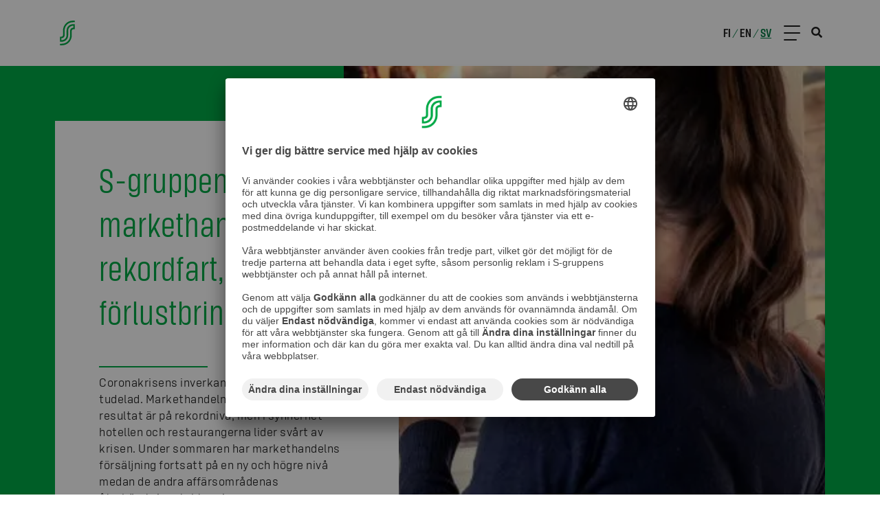

--- FILE ---
content_type: text/html; charset=utf-8
request_url: https://s-ryhma.fi/sv/nyhet/s-gruppens-markethandel-i-rekordfart-hotellen-forl/5NyELotCdhAiVJELwKN68k
body_size: 23236
content:
<!DOCTYPE html><html lang="sv"><head><meta charSet="utf-8"/><link rel="preconnect" href="//images.ctfassets.net" crossorigin="anonymous"/><link rel="preload" as="style" href="/static/semantic/dist/semantic.min.css"/><link rel="preload" as="style" href="/_next/static/css/92fbc35489371a60.css"/><link rel="preload" as="style" href="/_next/static/css/7d37f9a8d856f47c.css"/><link rel="preload" as="style" href="/_next/static/css/f78d854424d1769c.css"/><link rel="preload" as="style" href="/_next/static/css/061402b48c064758.css"/><script id="usercentrics-cmp" src="https://app.usercentrics.eu/browser-ui/latest/loader.js" data-settings-id="Yv591VkI5" async=""></script><link rel="preload" as="script" href="/_next/static/chunks/6807.45800bebd606d1ba.js"/><link rel="preload" as="script" href="/_next/static/chunks/7090.db5d42cf6cb5d4d9.js"/><link rel="preload" as="script" href="/_next/static/chunks/2224.7a86238c04fa40d0.js"/><link rel="preload" as="script" href="/_next/static/chunks/webpack-0becc884dbe2167d.js"/><link rel="preload" as="script" href="/_next/static/chunks/framework-b5f5b57923c5a118.js"/><link rel="preload" as="script" href="/_next/static/chunks/main-4ea2b09422dfac4e.js"/><link rel="preload" as="script" href="/_next/static/chunks/pages/_app-2870ca1d895ae682.js"/><link rel="preload" as="script" href="/_next/static/chunks/412-d39a730304a123e7.js"/><link rel="preload" as="script" href="/_next/static/chunks/6258-58887bb8c9ba82e3.js"/><link rel="preload" as="script" href="/_next/static/chunks/6274-c909080994b0e543.js"/><link rel="preload" as="script" href="/_next/static/chunks/5191-3ee071ae928db5cf.js"/><link rel="preload" as="script" href="/_next/static/chunks/1408-bf7e7a9ac15a368a.js"/><link rel="preload" as="script" href="/_next/static/chunks/2756-4f591e791b6368b8.js"/><link rel="preload" as="script" href="/_next/static/chunks/1195-a706db63760f47b0.js"/><link rel="preload" as="script" href="/_next/static/chunks/pages/NewsPages/NewsPage-14a886d9f4a6dc1f.js"/><link rel="preload" as="script" href="/_next/static/zYSi0RcK8YNhZy8Y-GAzN/_buildManifest.js"/><link rel="preload" as="script" href="/_next/static/zYSi0RcK8YNhZy8Y-GAzN/_ssgManifest.js"/><link rel="preload" href="/_next/static/css/92fbc35489371a60.css" as="style"/><link rel="preload" href="/_next/static/css/7d37f9a8d856f47c.css" as="style"/><link rel="preload" href="/_next/static/css/f78d854424d1769c.css" as="style"/><link rel="preload" href="/_next/static/css/061402b48c064758.css" as="style"/><meta content="width=device-width, initial-scale=1.0" name="viewport"/><meta property="og:title" content="S-gruppens markethandel i rekordfart, hotellen förlustbringande"/><meta property="og:description" content="Coronakrisens inverkan på S-gruppen är tudelad. Markethandelns försäljning och resultat är på rekordnivå, men i synnerhet hotellen och restaurangerna lider..."/><meta property="og:type" content="article"/><meta property="twitter:title" content="S-gruppens markethandel i rekordfart, hotellen förlustbringande"/><meta property="twitter:description" content="Coronakrisens inverkan på S-gruppen är tudelad. Markethandelns försäljning och resultat är på rekordnivå, men i synnerhet hotellen och restaurangerna lider..."/><meta property="article:published_time" content="2020-08-06T15:10:19.046Z"/><meta name="Description" content="Coronakrisens inverkan på S-gruppen är tudelad. Markethandelns försäljning och resultat är på rekordnivå, men i synnerhet hotellen och restaurangerna lider..."/><title>S-gruppens markethandel i rekordfart, hotellen förlustbringande - S-gruppen</title><meta http-equiv="X-UA-Compatible" content="IE=edge" class="next-head"/><meta name="theme-color" content="#00aa46"/><meta property="og:image" content="https://images.ctfassets.net/0yf82hjfqumz/4O8OHgjmNUfHpyejhnG6BN/d7ea070174e53946d253df6497c532c7/Nainen_j____kaapilla2.jpg"/><meta property="og:image:width" content="1200"/><meta property="og:image:height" content="630"/><meta property="og:image:alt" content="Tulostiedote_kuva"/><meta name="twitter:image" content="https://images.ctfassets.net/0yf82hjfqumz/4O8OHgjmNUfHpyejhnG6BN/d7ea070174e53946d253df6497c532c7/Nainen_j____kaapilla2.jpg"/><meta name="twitter:image:alt" content="Tulostiedote_kuva"/><meta name="twitter:card" content="summary_large_image"/><meta name="next-head-count" content="20"/><link rel="icon" type="image/png" sizes="96x96" href="/static/favicon-96x96.png"/><link rel="icon" type="image/png" sizes="32x32" href="/static/favicon-32x32.png"/><link rel="icon" type="image/png" sizes="16x16" href="/static/favicon-16x16.png"/><link rel="shortcut icon" href="/static/favicon.ico"/><meta name="language" content="sv"/><link href="/static/semantic/dist/semantic.min.css" rel="stylesheet"/><script id="gtm-tag">
(function(w,d,s,l,i){w[l]=w[l]||[];w[l].push({'gtm.start':
new Date().getTime(),event:'gtm.js'});var f=d.getElementsByTagName(s)[0],
j=d.createElement(s),dl=l!='dataLayer'?'&l='+l:'';j.async=true;j.src=
'https://www.googletagmanager.com/gtm.js?id='+i+dl;f.parentNode.insertBefore(j,f);
})(window,document,'script','dataLayer','GTM-PD9ZR68');
  </script><script id="detect-webp">
(function() {
  const canvas = typeof document === 'object' ? document.createElement('canvas') : {};
  canvas.width = canvas.height = 1;
  const hasWebp = canvas.toDataURL ? canvas.toDataURL('image/webp').indexOf('image/webp') === 5 : false;
  window.hasWebp = hasWebp
})();
</script><script id="ie-disclaimer-script">
  (function() {
      if(typeof window !== "undefined" && window.MSInputMethodContext && document.documentMode) {
        window.addEventListener('DOMContentLoaded', function (){
        const disclaimer = document.getElementById("ie-disclaimer");
        if (disclaimer) {
          function handleClick() {
            disclaimer.style.display = "none";
            this.removeEventListener("click", handleClick);
          }
          const btn = disclaimer.querySelector("button");
          btn.addEventListener("click", handleClick);
        }
      });
      }
  })()
</script><noscript id="gtm-no-script-tag"><iframe title="gtm-no-script-tag" src="https://www.googletagmanager.com/ns.html?id=GTM-PD9ZR68" height="0" width="0" style="display:none;visibility:hidden"></iframe></noscript><link rel="stylesheet" href="/_next/static/css/92fbc35489371a60.css" data-n-g=""/><link rel="stylesheet" href="/_next/static/css/7d37f9a8d856f47c.css" data-n-p=""/><link rel="stylesheet" href="/_next/static/css/f78d854424d1769c.css"/><link rel="stylesheet" href="/_next/static/css/061402b48c064758.css"/><noscript data-n-css=""></noscript><script defer="" noModule="" src="/_next/static/chunks/polyfills-c67a75d1b6f99dc8.js"></script><script defer="" src="/_next/static/chunks/6807.45800bebd606d1ba.js"></script><script defer="" src="/_next/static/chunks/7090.db5d42cf6cb5d4d9.js"></script><script defer="" src="/_next/static/chunks/2224.7a86238c04fa40d0.js"></script><script src="/_next/static/chunks/webpack-0becc884dbe2167d.js" defer=""></script><script src="/_next/static/chunks/framework-b5f5b57923c5a118.js" defer=""></script><script src="/_next/static/chunks/main-4ea2b09422dfac4e.js" defer=""></script><script src="/_next/static/chunks/pages/_app-2870ca1d895ae682.js" defer=""></script><script src="/_next/static/chunks/412-d39a730304a123e7.js" defer=""></script><script src="/_next/static/chunks/6258-58887bb8c9ba82e3.js" defer=""></script><script src="/_next/static/chunks/6274-c909080994b0e543.js" defer=""></script><script src="/_next/static/chunks/5191-3ee071ae928db5cf.js" defer=""></script><script src="/_next/static/chunks/1408-bf7e7a9ac15a368a.js" defer=""></script><script src="/_next/static/chunks/2756-4f591e791b6368b8.js" defer=""></script><script src="/_next/static/chunks/1195-a706db63760f47b0.js" defer=""></script><script src="/_next/static/chunks/pages/NewsPages/NewsPage-14a886d9f4a6dc1f.js" defer=""></script><script src="/_next/static/zYSi0RcK8YNhZy8Y-GAzN/_buildManifest.js" defer=""></script><script src="/_next/static/zYSi0RcK8YNhZy8Y-GAzN/_ssgManifest.js" defer=""></script></head><body><div id="__next"><header class="Header_s-ryhm_-header__748A4"><div class="Header_s-ryhm_-header--content__KEvvF content-container"><a aria-label="Till ingångssidan" class="Header_s-ryhm_-header__title__SoW2S" href="/sv"><svg xmlns="http://www.w3.org/2000/svg" xml:space="preserve" style="enable-background:new 0 0 800 800" viewBox="0 0 800 800" class="Header_s-ryhm_-header__logo__gI5Fe"><path d="M391.4 197.4C432 156.8 484.4 139 540 139h41.1v-39h-41.3c-66.1 0-128.1 21.8-176 69.8C315.6 218 294 279.6 294 347v101c0 3.7-.3 8.4-.9 11.6-1.4 7.5-4.5 13.7-9.5 18.7-4.5 4.5-10 7.1-14.2 8.6-3.6 1.3-8.2 2.3-13.1 3-10.9 1.6-37.4 2.2-37.4 2.2v121.2h35.9c45.8 0 87.8-13.9 119.3-45.3 31.4-31.4 45.3-71.6 45.3-114.9V347c0-32.7 10.4-63.3 34.4-87.3 24.1-24.1 54.8-34.5 86.9-34.5h5.6v46.6c-11 .7-18.7 1.8-28.6 4.9-10.5 3.3-20.6 8.9-29.3 17.5-14.7 14.6-20.8 33.3-20.8 52.7V453c0 56.7-18.1 108.8-58.9 149.5-40.6 40.6-93 58.4-148.6 58.4H219V700h41.4c66.1 0 128.1-21.8 176-69.8C484.4 582 506 520.4 506 453V352c0-3.7.3-8.4.9-11.6 1.4-7.5 4.5-13.7 9.5-18.7 4.5-4.5 10-7.1 14.2-8.6 3.6-1.3 8.2-2.3 13.1-3 10.9-1.6 37.4-2.2 37.4-2.2V186.7h-35.9c-45.8 0-87.8 13.9-119.3 45.3s-45.3 71.6-45.3 114.9V453c0 32.7-10.4 63.3-34.4 87.3-24.1 24-54.8 34.5-86.9 34.5h-5.6v-47.6c11-.7 19.3-2.1 28.6-4.9 10.6-3.2 20.6-7.9 29.3-16.6 14.7-14.6 20.8-33.3 20.8-52.7V346.9c.2-56.6 18.3-108.7 59-149.5" class="s-logo_svg__st0"></path></svg></a><div class="navigation-desktop" role="menu" aria-label="Huvudmeny"><div class="navigation-desktop__dropdown-bg"></div><ul class="navigation-desktop__content-wrapper"><li aria-haspopup="true" role="menuitem" class="navigation-desktop__content"><a class="navigation-desktop__category" href="/sv/om-oss">Om oss</a><ul class="navigation-desktop__dropdown-list" aria-label="submenu" style="width:auto"><li role="menuitem" class="navigation-desktop__dropdown-list-item"><a class="navigation-desktop__dropdown-text" href="/sv/om-oss/s-gruppen-i-ett-notskal">S-gruppen i ett nötskal</a></li><li role="menuitem" class="navigation-desktop__dropdown-list-item"><a class="navigation-desktop__dropdown-text" href="/sv/om-oss/kooperation-och-agarkundsrelationen">Kooperation och ägarkundsrelationen</a></li><li role="menuitem" class="navigation-desktop__dropdown-list-item"><a class="navigation-desktop__dropdown-text" href="/sv/om-oss/en-del-av-finland">En del av Finland</a></li><li role="menuitem" class="navigation-desktop__dropdown-list-item"><a class="navigation-desktop__dropdown-text" href="/sv/om-oss/varderingar-strategi-och-vision">Värderingar, strategi och vision</a></li><li role="menuitem" class="navigation-desktop__dropdown-list-item"><a class="navigation-desktop__dropdown-text" href="/sv/om-oss/affarsverksamheten">Affärsverksamheten</a></li><li role="menuitem" class="navigation-desktop__dropdown-list-item"><a class="navigation-desktop__dropdown-text" href="/sv/om-oss/historia">Historia</a></li></ul></li><li aria-haspopup="true" role="menuitem" class="navigation-desktop__content"><a class="navigation-desktop__category" href="/sv/nyheter">Nyheter</a><ul class="navigation-desktop__dropdown-list" aria-label="submenu" style="width:auto"><li role="menuitem" class="navigation-desktop__dropdown-list-item"><a class="navigation-desktop__dropdown-text" href="/sv/nyheter">Nyheter och meddelanden</a></li></ul></li><li aria-haspopup="true" role="menuitem" class="navigation-desktop__content"><a class="navigation-desktop__category" href="/sv/arbetsplatser">Arbetsplatser</a><ul class="navigation-desktop__dropdown-list" aria-label="submenu" style="width:auto"><li role="menuitem" class="navigation-desktop__dropdown-list-item"><a class="navigation-desktop__dropdown-text" href="/sv/arbetsplatser/lediga-platser">Lediga platser</a></li><li role="menuitem" class="navigation-desktop__dropdown-list-item"><a class="navigation-desktop__dropdown-text" href="/sv/arbetsplatser/hotell-och-restauranger">Hotell och restauranger</a></li><li role="menuitem" class="navigation-desktop__dropdown-list-item"><a class="navigation-desktop__dropdown-text" href="/sv/arbetsplatser/varuhus-och-specialaffarer">Varuhus och specialaffärer</a></li><li role="menuitem" class="navigation-desktop__dropdown-list-item"><a class="navigation-desktop__dropdown-text" href="/sv/arbetsplatser/trafikbutiker">Trafikbutikert</a></li><li role="menuitem" class="navigation-desktop__dropdown-list-item"><a class="navigation-desktop__dropdown-text" href="/sv/arbetsplatser/experter">Experter</a></li><li role="menuitem" class="navigation-desktop__dropdown-list-item"><a class="navigation-desktop__dropdown-text" href="/sv/arbetsplatser/hogskolestuderande">Högskolestuderande</a></li><li role="menuitem" class="navigation-desktop__dropdown-list-item"><a class="navigation-desktop__dropdown-text" href="/sv/arbetsplatser/skolelever-och-studerande-till-yrke">Skolelever och studerande till yrke</a></li><li role="menuitem" class="navigation-desktop__dropdown-list-item"><a class="navigation-desktop__dropdown-text" href="/sv/arbetsplatser/sommarjobb">Sommarjobb</a></li><li role="menuitem" class="navigation-desktop__dropdown-list-item"><a class="navigation-desktop__dropdown-text" href="/sv/arbetsplatser/varfor-till-s-gruppen">Varför till S-gruppen?</a></li></ul></li><li aria-haspopup="true" role="menuitem" class="navigation-desktop__content"><a class="navigation-desktop__category" href="/sv/hallbarhet">Hållbarhet</a><ul class="navigation-desktop__dropdown-list" aria-label="submenu" style="width:auto"><li role="menuitem" class="navigation-desktop__dropdown-list-item"><a class="navigation-desktop__dropdown-text" href="/sv/hallbarhet/hallbarhetsprogram">Hållbarhetsprogram</a></li><li role="menuitem" class="navigation-desktop__dropdown-list-item"><a class="navigation-desktop__dropdown-text" href="/sv/hallbarhet/klimat-och-naturresursser">Klimat och naturresursser</a><ul class="navigation-desktop__dropdown-list-3rd-level"><li role="menuitem" class="navigation-desktop__dropdown-list-item-3rd-level"><a class="navigation-desktop__dropdown-text-3rd-level" href="/sv/hallbarhet/klimat-och-naturresursser/s-gruppens-klimatarbete">Klimatarbete</a></li><li role="menuitem" class="navigation-desktop__dropdown-list-item-3rd-level"><a class="navigation-desktop__dropdown-text-3rd-level" href="/sv/hallbarhet/klimat-och-naturresursser/biologisk-mangfald">Biologisk mångfald</a></li><li role="menuitem" class="navigation-desktop__dropdown-list-item-3rd-level"><a class="navigation-desktop__dropdown-text-3rd-level" href="/sv/hallbarhet/klimat-och-naturresursser/cirkular-ekonomi">Cirkulär ekonomi</a></li></ul></li><li role="menuitem" class="navigation-desktop__dropdown-list-item"><a class="navigation-desktop__dropdown-text" href="/sv/hallbarhet/hallbar-konsumtion">Hållbar konsumtion</a></li><li role="menuitem" class="navigation-desktop__dropdown-list-item"><a class="navigation-desktop__dropdown-text" href="/sv/hallbarhet/en-jamlik-varld">En jämlik värld</a><ul class="navigation-desktop__dropdown-list-3rd-level"><li role="menuitem" class="navigation-desktop__dropdown-list-item-3rd-level"><a class="navigation-desktop__dropdown-text-3rd-level" href="/sv/hallbarhet/etiskt-verksamhetssatt/textilprodukter">Hållbara textilprodukter</a></li><li role="menuitem" class="navigation-desktop__dropdown-list-item-3rd-level"><a class="navigation-desktop__dropdown-text-3rd-level" href="/sv/ekonomi-och-administration/etiska-principer">Etiska principer</a></li><li role="menuitem" class="navigation-desktop__dropdown-list-item-3rd-level"><a class="navigation-desktop__dropdown-text-3rd-level" href="/sv/hallbarhet/en-jamlik-varld/ansvarsprinciper">Ansvarsprinciper</a></li><li role="menuitem" class="navigation-desktop__dropdown-list-item-3rd-level"><a class="navigation-desktop__dropdown-text-3rd-level" href="https://report.whistleb.com/sv/sgroup" target="_blank">Rapporteringskanal</a></li></ul></li></ul></li><li aria-haspopup="true" role="menuitem" class="navigation-desktop__content"><a class="navigation-desktop__category" href="/sv/ekonomi-och-administration">Ekonomi och administration</a><ul class="navigation-desktop__dropdown-list" aria-label="submenu" style="width:auto"><li role="menuitem" class="navigation-desktop__dropdown-list-item"><a class="navigation-desktop__dropdown-text" href="/sv/ekonomi-och-administration/de-centrala-talen">De centrala talen</a></li><li role="menuitem" class="navigation-desktop__dropdown-list-item"><a class="navigation-desktop__dropdown-text" href="/sv/ekonomi-och-administration/forvaltning-och-ledning">Förvaltning och ledning</a></li><li role="menuitem" class="navigation-desktop__dropdown-list-item"><a class="navigation-desktop__dropdown-text" href="/sv/ekonomi-och-administration/etiska-principer">Etiska principer</a></li><li role="menuitem" class="navigation-desktop__dropdown-list-item"><a class="navigation-desktop__dropdown-text" href="/sv/ekonomi-och-administration/rapporter">Rapporter</a></li></ul></li></ul></div><div class="Header_s-ryhm_-header__right-content__rHp_I"><div class="Header_s-ryhm_-header__locale-group__uPg6I"><div><a class="Header_s-ryhm_-header__locale__txSir" href="/">fi</a><span class="Header_s-ryhm_-header__locale-slash__gQ5d_">/</span></div><div><a class="Header_s-ryhm_-header__locale__txSir" href="/en">en</a><span class="Header_s-ryhm_-header__locale-slash__gQ5d_">/</span></div><div><a class="Header_s-ryhm_-header__locale__txSir Header_s-ryhm_-header__locale--active__nPAuu" href="/sv">sv</a></div></div><div role="button" aria-hidden="true" aria-label="Navigation" class="HeaderControl_header-control__Mvbdl"><span class="HeaderControl_header-control__line__R5PVF HeaderControl_header-control__line--headerFixed__smXhD"></span><span class="HeaderControl_header-control__line__R5PVF HeaderControl_header-control__line--headerFixed__smXhD"></span><span class="HeaderControl_header-control__line__R5PVF HeaderControl_header-control__line--headerFixed__smXhD"></span></div></div><i aria-hidden="true" class="search icon Header_s-ryhm_-header__icon__YQv_3"></i></div></header><nav class="FullScreenNavigation_full-screen-navigation__D5Upx" aria-label="Päävalikko" aria-hidden="true" role="menu"><div class="content-container FullScreenNavigation_full-screen-navigation__content__As8xz"><div class="accordion ui NavigationMobile_full-screen-navigation-mobile__K6wUX"><div role="list" class="ui list NavigationMobile_full-screen-navigation-mobile__list__IZ3of"><div aria-haspopup="true" role="menuitem" class="title"><div class="header NavigationMobile_full-screen-navigation-mobile__list-header__bhUEx"><a class="NavigationMobile_full-screen-navigation-mobile__list-header-text__DjHcn" href="/sv/om-oss">Om oss</a><span class="NavigationMobile_full-screen-navigation-mobile__list-icon__6bcL7"></span></div></div><div aria-hidden="true" aria-label="submenu" class="content"><div role="menuitem" class="item"><div class="accordion ui"><div aria-haspopup="true" role="menuitem" class="title"><a class="NavigationMobile_full-screen-navigation-mobile__list-link__FN9fY" href="/sv/om-oss/s-gruppen-i-ett-notskal">S-gruppen i ett nötskal</a><span class="NavigationMobile_full-screen-navigation-mobile__list-icon__6bcL7 NavigationMobile_full-screen-navigation-mobile__list-icon--hidden__5o_Nv"></span></div></div></div><div role="menuitem" class="item"><div class="accordion ui"><div aria-haspopup="true" role="menuitem" class="title"><a class="NavigationMobile_full-screen-navigation-mobile__list-link__FN9fY" href="/sv/om-oss/kooperation-och-agarkundsrelationen">Kooperation och ägarkundsrelationen</a><span class="NavigationMobile_full-screen-navigation-mobile__list-icon__6bcL7 NavigationMobile_full-screen-navigation-mobile__list-icon--hidden__5o_Nv"></span></div></div></div><div role="menuitem" class="item"><div class="accordion ui"><div aria-haspopup="true" role="menuitem" class="title"><a class="NavigationMobile_full-screen-navigation-mobile__list-link__FN9fY" href="/sv/om-oss/en-del-av-finland">En del av Finland</a><span class="NavigationMobile_full-screen-navigation-mobile__list-icon__6bcL7 NavigationMobile_full-screen-navigation-mobile__list-icon--hidden__5o_Nv"></span></div></div></div><div role="menuitem" class="item"><div class="accordion ui"><div aria-haspopup="true" role="menuitem" class="title"><a class="NavigationMobile_full-screen-navigation-mobile__list-link__FN9fY" href="/sv/om-oss/varderingar-strategi-och-vision">Värderingar, strategi och vision</a><span class="NavigationMobile_full-screen-navigation-mobile__list-icon__6bcL7 NavigationMobile_full-screen-navigation-mobile__list-icon--hidden__5o_Nv"></span></div></div></div><div role="menuitem" class="item"><div class="accordion ui"><div aria-haspopup="true" role="menuitem" class="title"><a class="NavigationMobile_full-screen-navigation-mobile__list-link__FN9fY" href="/sv/om-oss/affarsverksamheten">Affärsverksamheten</a><span class="NavigationMobile_full-screen-navigation-mobile__list-icon__6bcL7 NavigationMobile_full-screen-navigation-mobile__list-icon--hidden__5o_Nv"></span></div></div></div><div role="menuitem" class="item"><div class="accordion ui"><div aria-haspopup="true" role="menuitem" class="title"><a class="NavigationMobile_full-screen-navigation-mobile__list-link__FN9fY" href="/sv/om-oss/historia">Historia</a><span class="NavigationMobile_full-screen-navigation-mobile__list-icon__6bcL7 NavigationMobile_full-screen-navigation-mobile__list-icon--hidden__5o_Nv"></span></div></div></div></div></div><div role="list" class="ui list NavigationMobile_full-screen-navigation-mobile__list__IZ3of"><div aria-haspopup="true" role="menuitem" class="title"><div class="header NavigationMobile_full-screen-navigation-mobile__list-header__bhUEx"><a class="NavigationMobile_full-screen-navigation-mobile__list-header-text__DjHcn" href="/sv/nyheter">Nyheter</a><span class="NavigationMobile_full-screen-navigation-mobile__list-icon__6bcL7"></span></div></div><div aria-hidden="true" aria-label="submenu" class="content"><div role="menuitem" class="item"><div class="accordion ui"><div aria-haspopup="true" role="menuitem" class="title"><a class="NavigationMobile_full-screen-navigation-mobile__list-link__FN9fY" href="/sv/nyheter">Nyheter och meddelanden</a><span class="NavigationMobile_full-screen-navigation-mobile__list-icon__6bcL7 NavigationMobile_full-screen-navigation-mobile__list-icon--hidden__5o_Nv"></span></div></div></div></div></div><div role="list" class="ui list NavigationMobile_full-screen-navigation-mobile__list__IZ3of"><div aria-haspopup="true" role="menuitem" class="title"><div class="header NavigationMobile_full-screen-navigation-mobile__list-header__bhUEx"><a class="NavigationMobile_full-screen-navigation-mobile__list-header-text__DjHcn" href="/sv/arbetsplatser">Arbetsplatser</a><span class="NavigationMobile_full-screen-navigation-mobile__list-icon__6bcL7"></span></div></div><div aria-hidden="true" aria-label="submenu" class="content"><div role="menuitem" class="item"><div class="accordion ui"><div aria-haspopup="true" role="menuitem" class="title"><a class="NavigationMobile_full-screen-navigation-mobile__list-link__FN9fY" href="/sv/arbetsplatser/lediga-platser">Lediga platser</a><span class="NavigationMobile_full-screen-navigation-mobile__list-icon__6bcL7 NavigationMobile_full-screen-navigation-mobile__list-icon--hidden__5o_Nv"></span></div></div></div><div role="menuitem" class="item"><div class="accordion ui"><div aria-haspopup="true" role="menuitem" class="title"><a class="NavigationMobile_full-screen-navigation-mobile__list-link__FN9fY" href="/sv/arbetsplatser/hotell-och-restauranger">Hotell och restauranger</a><span class="NavigationMobile_full-screen-navigation-mobile__list-icon__6bcL7 NavigationMobile_full-screen-navigation-mobile__list-icon--hidden__5o_Nv"></span></div></div></div><div role="menuitem" class="item"><div class="accordion ui"><div aria-haspopup="true" role="menuitem" class="title"><a class="NavigationMobile_full-screen-navigation-mobile__list-link__FN9fY" href="/sv/arbetsplatser/varuhus-och-specialaffarer">Varuhus och specialaffärer</a><span class="NavigationMobile_full-screen-navigation-mobile__list-icon__6bcL7 NavigationMobile_full-screen-navigation-mobile__list-icon--hidden__5o_Nv"></span></div></div></div><div role="menuitem" class="item"><div class="accordion ui"><div aria-haspopup="true" role="menuitem" class="title"><a class="NavigationMobile_full-screen-navigation-mobile__list-link__FN9fY" href="/sv/arbetsplatser/trafikbutiker">Trafikbutikert</a><span class="NavigationMobile_full-screen-navigation-mobile__list-icon__6bcL7 NavigationMobile_full-screen-navigation-mobile__list-icon--hidden__5o_Nv"></span></div></div></div><div role="menuitem" class="item"><div class="accordion ui"><div aria-haspopup="true" role="menuitem" class="title"><a class="NavigationMobile_full-screen-navigation-mobile__list-link__FN9fY" href="/sv/arbetsplatser/experter">Experter</a><span class="NavigationMobile_full-screen-navigation-mobile__list-icon__6bcL7 NavigationMobile_full-screen-navigation-mobile__list-icon--hidden__5o_Nv"></span></div></div></div><div role="menuitem" class="item"><div class="accordion ui"><div aria-haspopup="true" role="menuitem" class="title"><a class="NavigationMobile_full-screen-navigation-mobile__list-link__FN9fY" href="/sv/arbetsplatser/hogskolestuderande">Högskolestuderande</a><span class="NavigationMobile_full-screen-navigation-mobile__list-icon__6bcL7 NavigationMobile_full-screen-navigation-mobile__list-icon--hidden__5o_Nv"></span></div></div></div><div role="menuitem" class="item"><div class="accordion ui"><div aria-haspopup="true" role="menuitem" class="title"><a class="NavigationMobile_full-screen-navigation-mobile__list-link__FN9fY" href="/sv/arbetsplatser/skolelever-och-studerande-till-yrke">Skolelever och studerande till yrke</a><span class="NavigationMobile_full-screen-navigation-mobile__list-icon__6bcL7 NavigationMobile_full-screen-navigation-mobile__list-icon--hidden__5o_Nv"></span></div></div></div><div role="menuitem" class="item"><div class="accordion ui"><div aria-haspopup="true" role="menuitem" class="title"><a class="NavigationMobile_full-screen-navigation-mobile__list-link__FN9fY" href="/sv/arbetsplatser/sommarjobb">Sommarjobb</a><span class="NavigationMobile_full-screen-navigation-mobile__list-icon__6bcL7 NavigationMobile_full-screen-navigation-mobile__list-icon--hidden__5o_Nv"></span></div></div></div><div role="menuitem" class="item"><div class="accordion ui"><div aria-haspopup="true" role="menuitem" class="title"><a class="NavigationMobile_full-screen-navigation-mobile__list-link__FN9fY" href="/sv/arbetsplatser/varfor-till-s-gruppen">Varför till S-gruppen?</a><span class="NavigationMobile_full-screen-navigation-mobile__list-icon__6bcL7 NavigationMobile_full-screen-navigation-mobile__list-icon--hidden__5o_Nv"></span></div></div></div></div></div><div role="list" class="ui list NavigationMobile_full-screen-navigation-mobile__list__IZ3of"><div aria-haspopup="true" role="menuitem" class="title"><div class="header NavigationMobile_full-screen-navigation-mobile__list-header__bhUEx"><a class="NavigationMobile_full-screen-navigation-mobile__list-header-text__DjHcn" href="/sv/hallbarhet">Hållbarhet</a><span class="NavigationMobile_full-screen-navigation-mobile__list-icon__6bcL7"></span></div></div><div aria-hidden="true" aria-label="submenu" class="content"><div role="menuitem" class="item"><div class="accordion ui"><div aria-haspopup="true" role="menuitem" class="title"><a class="NavigationMobile_full-screen-navigation-mobile__list-link__FN9fY" href="/sv/hallbarhet/hallbarhetsprogram">Hållbarhetsprogram</a><span class="NavigationMobile_full-screen-navigation-mobile__list-icon__6bcL7 NavigationMobile_full-screen-navigation-mobile__list-icon--hidden__5o_Nv"></span></div></div></div><div role="menuitem" class="item"><div class="accordion ui"><div aria-haspopup="true" role="menuitem" class="title"><a class="NavigationMobile_full-screen-navigation-mobile__list-link__FN9fY" href="/sv/hallbarhet/klimat-och-naturresursser">Klimat och naturresursser</a><span class="NavigationMobile_full-screen-navigation-mobile__list-icon__6bcL7"></span></div><div aria-hidden="true" aria-label="submenu" class="content NavigationMobile_full-screen-navigation-mobile__list--3rd-level__Mbd_l"><div role="menuitem" class="item NavigationMobile_full-screen-navigation-mobile__list--3rd-level-item__ZKkN0"><a class="NavigationMobile_full-screen-navigation-mobile__list-link__FN9fY" href="/sv/hallbarhet/klimat-och-naturresursser/s-gruppens-klimatarbete">Klimatarbete</a></div><div role="menuitem" class="item NavigationMobile_full-screen-navigation-mobile__list--3rd-level-item__ZKkN0"><a class="NavigationMobile_full-screen-navigation-mobile__list-link__FN9fY" href="/sv/hallbarhet/klimat-och-naturresursser/biologisk-mangfald">Biologisk mångfald</a></div><div role="menuitem" class="item NavigationMobile_full-screen-navigation-mobile__list--3rd-level-item__ZKkN0"><a class="NavigationMobile_full-screen-navigation-mobile__list-link__FN9fY" href="/sv/hallbarhet/klimat-och-naturresursser/cirkular-ekonomi">Cirkulär ekonomi</a></div></div></div></div><div role="menuitem" class="item"><div class="accordion ui"><div aria-haspopup="true" role="menuitem" class="title"><a class="NavigationMobile_full-screen-navigation-mobile__list-link__FN9fY" href="/sv/hallbarhet/hallbar-konsumtion">Hållbar konsumtion</a><span class="NavigationMobile_full-screen-navigation-mobile__list-icon__6bcL7 NavigationMobile_full-screen-navigation-mobile__list-icon--hidden__5o_Nv"></span></div></div></div><div role="menuitem" class="item"><div class="accordion ui"><div aria-haspopup="true" role="menuitem" class="title"><a class="NavigationMobile_full-screen-navigation-mobile__list-link__FN9fY" href="/sv/hallbarhet/en-jamlik-varld">En jämlik värld</a><span class="NavigationMobile_full-screen-navigation-mobile__list-icon__6bcL7"></span></div><div aria-hidden="true" aria-label="submenu" class="content NavigationMobile_full-screen-navigation-mobile__list--3rd-level__Mbd_l"><div role="menuitem" class="item NavigationMobile_full-screen-navigation-mobile__list--3rd-level-item__ZKkN0"><a class="NavigationMobile_full-screen-navigation-mobile__list-link__FN9fY" href="/sv/hallbarhet/etiskt-verksamhetssatt/textilprodukter">Hållbara textilprodukter</a></div><div role="menuitem" class="item NavigationMobile_full-screen-navigation-mobile__list--3rd-level-item__ZKkN0"><a class="NavigationMobile_full-screen-navigation-mobile__list-link__FN9fY" href="/sv/ekonomi-och-administration/etiska-principer">Etiska principer</a></div><div role="menuitem" class="item NavigationMobile_full-screen-navigation-mobile__list--3rd-level-item__ZKkN0"><a class="NavigationMobile_full-screen-navigation-mobile__list-link__FN9fY" href="/sv/hallbarhet/en-jamlik-varld/ansvarsprinciper">Ansvarsprinciper</a></div><div role="menuitem" class="item NavigationMobile_full-screen-navigation-mobile__list--3rd-level-item__ZKkN0"><a class="NavigationMobile_full-screen-navigation-mobile__list-link__FN9fY" href="https://report.whistleb.com/sv/sgroup" target="_blank">Rapporteringskanal</a></div></div></div></div></div></div><div role="list" class="ui list NavigationMobile_full-screen-navigation-mobile__list__IZ3of"><div aria-haspopup="true" role="menuitem" class="title"><div class="header NavigationMobile_full-screen-navigation-mobile__list-header__bhUEx"><a class="NavigationMobile_full-screen-navigation-mobile__list-header-text__DjHcn" href="/sv/ekonomi-och-administration">Ekonomi och administration</a><span class="NavigationMobile_full-screen-navigation-mobile__list-icon__6bcL7"></span></div></div><div aria-hidden="true" aria-label="submenu" class="content"><div role="menuitem" class="item"><div class="accordion ui"><div aria-haspopup="true" role="menuitem" class="title"><a class="NavigationMobile_full-screen-navigation-mobile__list-link__FN9fY" href="/sv/ekonomi-och-administration/de-centrala-talen">De centrala talen</a><span class="NavigationMobile_full-screen-navigation-mobile__list-icon__6bcL7 NavigationMobile_full-screen-navigation-mobile__list-icon--hidden__5o_Nv"></span></div></div></div><div role="menuitem" class="item"><div class="accordion ui"><div aria-haspopup="true" role="menuitem" class="title"><a class="NavigationMobile_full-screen-navigation-mobile__list-link__FN9fY" href="/sv/ekonomi-och-administration/forvaltning-och-ledning">Förvaltning och ledning</a><span class="NavigationMobile_full-screen-navigation-mobile__list-icon__6bcL7 NavigationMobile_full-screen-navigation-mobile__list-icon--hidden__5o_Nv"></span></div></div></div><div role="menuitem" class="item"><div class="accordion ui"><div aria-haspopup="true" role="menuitem" class="title"><a class="NavigationMobile_full-screen-navigation-mobile__list-link__FN9fY" href="/sv/ekonomi-och-administration/etiska-principer">Etiska principer</a><span class="NavigationMobile_full-screen-navigation-mobile__list-icon__6bcL7 NavigationMobile_full-screen-navigation-mobile__list-icon--hidden__5o_Nv"></span></div></div></div><div role="menuitem" class="item"><div class="accordion ui"><div aria-haspopup="true" role="menuitem" class="title"><a class="NavigationMobile_full-screen-navigation-mobile__list-link__FN9fY" href="/sv/ekonomi-och-administration/rapporter">Rapporter</a><span class="NavigationMobile_full-screen-navigation-mobile__list-icon__6bcL7 NavigationMobile_full-screen-navigation-mobile__list-icon--hidden__5o_Nv"></span></div></div></div></div></div></div></div></nav><main class="Page_page__f4UdU"><div class="ArticleHero_article-hero__Qv32r bg-main-green"><div class="content-container ArticleHero_article-hero__container__6Aeqs"><div class="BackgroundOverlay_background-overlay__J50H2"><div class="BackgroundOverlay_background-overlay__item__LK3lh"><div class="ArticleHero_article-hero__content__JJVOo"><picture class="ui image"><source media="all" srcSet="https://images.ctfassets.net/0yf82hjfqumz/4O8OHgjmNUfHpyejhnG6BN/d7ea070174e53946d253df6497c532c7/Nainen_j____kaapilla2.jpg?q=1&amp;fm=webp 160w,https://images.ctfassets.net/0yf82hjfqumz/4O8OHgjmNUfHpyejhnG6BN/d7ea070174e53946d253df6497c532c7/Nainen_j____kaapilla2.jpg?q=1&amp;fm=webp 320w,https://images.ctfassets.net/0yf82hjfqumz/4O8OHgjmNUfHpyejhnG6BN/d7ea070174e53946d253df6497c532c7/Nainen_j____kaapilla2.jpg?q=1&amp;fm=webp 480w,https://images.ctfassets.net/0yf82hjfqumz/4O8OHgjmNUfHpyejhnG6BN/d7ea070174e53946d253df6497c532c7/Nainen_j____kaapilla2.jpg?q=1&amp;fm=webp 800w,https://images.ctfassets.net/0yf82hjfqumz/4O8OHgjmNUfHpyejhnG6BN/d7ea070174e53946d253df6497c532c7/Nainen_j____kaapilla2.jpg?q=1&amp;fm=webp 1200w,https://images.ctfassets.net/0yf82hjfqumz/4O8OHgjmNUfHpyejhnG6BN/d7ea070174e53946d253df6497c532c7/Nainen_j____kaapilla2.jpg?q=1&amp;fm=webp 1600w" type="image/webp"/><img srcSet="https://images.ctfassets.net/0yf82hjfqumz/4O8OHgjmNUfHpyejhnG6BN/d7ea070174e53946d253df6497c532c7/Nainen_j____kaapilla2.jpg?q=1 160w,https://images.ctfassets.net/0yf82hjfqumz/4O8OHgjmNUfHpyejhnG6BN/d7ea070174e53946d253df6497c532c7/Nainen_j____kaapilla2.jpg?q=1 320w,https://images.ctfassets.net/0yf82hjfqumz/4O8OHgjmNUfHpyejhnG6BN/d7ea070174e53946d253df6497c532c7/Nainen_j____kaapilla2.jpg?q=1 480w,https://images.ctfassets.net/0yf82hjfqumz/4O8OHgjmNUfHpyejhnG6BN/d7ea070174e53946d253df6497c532c7/Nainen_j____kaapilla2.jpg?q=1 800w,https://images.ctfassets.net/0yf82hjfqumz/4O8OHgjmNUfHpyejhnG6BN/d7ea070174e53946d253df6497c532c7/Nainen_j____kaapilla2.jpg?q=1 1200w,https://images.ctfassets.net/0yf82hjfqumz/4O8OHgjmNUfHpyejhnG6BN/d7ea070174e53946d253df6497c532c7/Nainen_j____kaapilla2.jpg?q=1 1600w" src="https://images.ctfassets.net/0yf82hjfqumz/4O8OHgjmNUfHpyejhnG6BN/d7ea070174e53946d253df6497c532c7/Nainen_j____kaapilla2.jpg?q=1" alt="Tulostiedote_kuva" style="height:100%;width:100%;object-fit:cover"/></picture><article class="ui card ArticleHero_article-hero__card__6XbQe ie-11-width"><div class="content"><h3 class="header">S-gruppens markethandel i rekordfart, hotellen förlustbringande</h3><div class="meta title-body-separator"></div><div class="ie-11-width"><p class="body-text">Coronakrisens inverkan på S-gruppen är tudelad. Markethandelns försäljning och resultat är på rekordnivå, men i synnerhet hotellen och restaurangerna lider svårt av krisen. Under sommaren har markethandelns försäljning fortsatt på en ny och högre nivå medan de andra affärsområdenas återhämtningstakt varierar.</p></div></div></article></div></div></div></div></div><div class="content-container NewsPage_news-page__content__JcgGP"><article class="NewsLongText_news-long-text__tkt_S"><div class="ui two column grid"><div class="row"><div class="four wide computer sixteen wide tablet column"><div class="NewsLongText_news-long-text-separator__XnPP5"></div><p>6.8.2020</p></div><div class="one wide column"></div><div class="ten wide computer sixteen wide tablet column"><div class="contentful-markdown"><p class="body-text">S-gruppens operativa resultat för januari-juni 2020 var 35 miljoner euro. Under motsvarande period i fjol var verksamhetsresultatet 106 miljoner euro. SOK-koncernens rörelseresultat (IFRS) minskade med cirka 43 miljoner euro från fjolåret och uppgick till 1 miljon euro. Hela S gruppens skattefria detaljhandelsförsäljning under det första halvåret med en procent från föregående år till knappt 5,6 miljarder euro.</p><p class="body-text">Försäljningen inom dagligvaruhandeln ökade med 10,4 procent i mars, strax vid coronakrisens början, och har sedan dess varje månad överstigit fjolårssiffran med något över eller under tio procent.</p><p class="body-text">– Prisma håller också i fortsättningen fast vid sitt prisledarskap, och samtidigt utvecklar vi ytterligare dess överlägsna sortiment, säger <b>Taavi Heikkilä</b>, koncernchef SOK.</p><p class="body-text">Inom handeln med bruksvaror verkar Prismas tanke om &quot;allt under ett och samma tak&quot; ha varit vårens vinnarkoncept. Vid en jämförelse mellan Prisma och den övriga marknaden klarade sig Prisma särskilt bra i den annars hårt prövade handeln med mode, men också i övrigt  har utvecklingen legat på en klart högre nivå än marknaden. Prismas försäljningssiffror visar på en betydande förändring i konsumentens vardag, som har lett till att man har satsat på hemmet och trädgården och deras trivsamhet.</p><p class="body-text">Satsningarna på hemmet och trädgården har också återspeglats som en robust tillväxt inom S-gruppens järnhandelsbransch, där försäljningen av i synnerhet allehanda artiklar för gården och andra utomhusområden ökade kraftigt.</p><p class="body-text">Störst har den relativa ökningen varit inom näthandeln, där försäljningen av livsmedel under vissa månader mer en tredubblats från fjolåret. Försäljningen av vissa bruksvaror har under enskilda kampanjer varit 10–16 gånger större än föregående år.</p><p class="body-text">S-gruppen lyckades väl i näthandeln tack vare den smidiga utvecklingen. Näthandeln med mat utvidgades kraftigt till nya områden, och i Helsingfors öppnades Food Market Delikatessens helt nya nätbutik. Utvecklingen var snabb också inom andra affärsområden, bl.a. utvecklades appen för beställning av restaurangportioner i ABC-mobil och för restaurangerna öppnades en ny nätbutik, Syokotona.fi.</p><p class="body-text">Inom kedjan ABC påverkade coronakrisen i synnerhet restaurangverksamheten. Den allmänt minskade rörligheten under våren påverkade också försäljningen av bränslen negativt. Under slutet av våren och försommaren återgick i och med de lättade restriktionerna försäljningen mot normala nivåer. I synnerhet avskaffandet av restriktionerna som gällde den för kunderna viktiga buffén innebar en positiv vändning för restaurangförsäljningen.</p><p class="body-text">Resebransch- och förplägnadsverksamheten led ännu i juni av vissa restriktioner, och försäljningen blev endast en dryg tredjedel av fjolårssiffran. Stängningarna under våren och det nästan totalt avstannade resandet drog ned försäljningen till cirka hälften av fjolårets motsvarande. Året inleddes i positiva tecken då branschen, som redan i flera år sålt bra och gjort goda resultat fortsättningsvis växte i januari-februari, men i mars–maj stannade försäljningen av nästan totalt.</p><p class="body-text">Restaurangförsäljningen minskade på grund av stängningarna och restriktionerna som gällde framöver. Hotellen lider fortfarande delvis av brist på kunder. Under våren har bl.a. avsaknaden av affärsresenärer påverkat hela hotellnätet. I vissa delar av Finland har hotellens försäljning normaliserats tack vare det inhemska fritidsresandet, men i synnerhet i huvudstadsregionen är efterfrågan fortfarande svag, bl.a. på grund av bristen på utländska turister. Detta påverkar i synnerhet SOK:s dotterbolag Sokotel Oy:s försäljning och resultat. </p><p class="body-text">– Vi hoppas att man får coronakrisen under kontroll med trygghetsfrämjande åtgärder och att man inte längre skulle behöva ta till nya restriktioner som påverkar affärsverksamheten. </p><h3>Utvecklingen av verksamheten och hållbarhetsarbetet fortgår normalt </h3><p class="body-text">De exceptionella förhållandena till trots fortsätter utvecklingsverksamheten enligt S-gruppens nya strategi som offentliggjordes i början av året.</p><p class="body-text">– Centralt för den nya strategin är att kooperationens och ägarkundsrelationens betydelse ökas genom konkreta åtgärder. Det redan påbörjade förnyandet av kedjan S-market fortsätter normalt under detta år och nästa år. Utvecklingen av vår digitalisering framskrider också enligt plan. Vi fortsätter också arbetet för att må våra ambitiösa klimatmål, och vi håller fortfarande fast vid vår plan att vara kolnegativa år 2025.</p><p class="body-text">Förbättrad energieffektivitet och ökat utnyttjande av vindkraft är de viktigaste hörnstenarna i vårt klimatarbete. Dessutom har vår kraftiga satsning på solenergi gjort oss till den största producenten av solenergi i Finland. </p><h4>S-gruppens och SOK-koncernens centrala nyckeltal 1–6/2020 </h4><p class="body-text"><b>S-gruppen totalt (handelslagen + SOK-koncernen) 1–6/2020: </b></p><ul><li><p class="body-text">Den momsfria detaljhandelsförsäljningen uppgick till 5 595 miljoner euro (föreg. år 5 665 milj. €).</p></li><li><p class="body-text">Rörelseresultatet uppgick till 35 miljoner euro (föreg. år 106 milj. euro).</p></li><li><p class="body-text">Investeringarna uppgick till 257 miljoner euro (föreg. år 226 milj. euro).</p></li><li><p class="body-text">Antalet ägarkunder var vid slutet av juni 2 433 136 (föreg. år 2 407 987).</p></li><li><p class="body-text">Antalet aktiva anställningar var vid slutet av året 38 908 (föreg. år 42 524*)</p></li><li><p class="body-text">Antalet verksamhetsställen var vid slutet av året 1 848 (föreg. år 1841).</p></li></ul><p class="body-text"><b>SOK-koncernen (SOK + dotterbolagen) 1–6/2020: </b></p><ul><li><p class="body-text">Omsättningen (IFRS) uppgick till 3 721 miljoner euro (föreg. år 3 645 milj. euro).</p></li><li><p class="body-text">Rörelseresultatet (IFRS) uppgick till 1 miljon euro (föreg. år 44 milj. euro).</p></li><li><p class="body-text">Investeringarna uppgick till 32 miljoner euro (föreg. år 29 milj. euro).</p></li><li><p class="body-text">Personalstyrkan var vid slutet av juni 6 725 (föreg. år 6 669) personer.</p></li></ul><p class="body-text">* Det rapporterade antalet anställda är inte helt jämförbart med siffran för motsvarande tidpunkt föregående år, eftersom systemet och rapporteringssättet har ändrats.  Dessutom påverkar den betydande minskningen av antalet sommaranställda personalstyrkan. </p><p class="body-text"><b>Mer information: </b></p><p class="body-text">Koncernchef Taavi Heikkilä, SOK, tfn 010 76 80200</p><p class="body-text">Direktör, CFO, Jorma Vehviläinen, tfn 010 76 80608  </p><p class="body-text">SOK-koncernens delårsrapport 1–6/2020 publiceras i sin helhet 20.8.2020 på S-gruppen.fi.
</p></div><div><br/><p style="font-style:italic;font-size:0.9rem">Bilder<!-- -->: <!-- -->Nico Backström</p></div><div class="SocialMediaShareButtons_social-media-share-buttons__A4BF2 page-section-padding-top-medium"><button aria-label="facebook" class="react-share__ShareButton SocialMediaShareButtons_social-media-share-buttons__item__yC_WM" style="background-color:transparent;border:none;padding:0;font:inherit;color:inherit;cursor:pointer"><svg xmlns="http://www.w3.org/2000/svg" id="Facebook_icon_svg__Layer_1" data-name="Layer 1" viewBox="0 0 48 48"><defs><clipPath id="Facebook_icon_svg__clippath"><path d="M3.43 3.43h41.14v41.14H3.43z" class="Facebook_icon_svg__cls-2"></path></clipPath><clipPath id="Facebook_icon_svg__clippath-1"><path d="M3.43 3.43h41.14v41.14H3.43z" class="Facebook_icon_svg__cls-2"></path></clipPath><style>.Facebook_icon_svg__cls-2{fill:none;stroke-width:0}</style></defs><g style="clip-path:url(#Facebook_icon_svg__clippath)"><g style="clip-path:url(#Facebook_icon_svg__clippath-1)"><path d="M38.69 24c0-8.12-6.58-14.69-14.69-14.69S9.31 15.89 9.31 24c0 6.89 4.74 12.67 11.14 14.26v-9.77h-3.03V24h3.03v-1.93c0-5 2.26-7.32 7.17-7.32.93 0 2.54.18 3.19.37v4.07c-.35-.04-.95-.05-1.7-.05-2.41 0-3.34.91-3.34 3.29v1.59h4.8l-.82 4.49h-3.98v10.1c7.28-.88 12.91-7.07 12.91-14.59" style="fill:#fff;pointer-events:all;stroke-width:0"></path></g></g></svg></button><button aria-label="twitter" class="react-share__ShareButton SocialMediaShareButtons_social-media-share-buttons__item__yC_WM" style="background-color:transparent;border:none;padding:0;font:inherit;color:inherit;cursor:pointer"><svg xmlns="http://www.w3.org/2000/svg" id="X_icon_svg__Layer_1" data-name="Layer 1" viewBox="0 0 48 48"><defs><style>.X_icon_svg__cls-1{fill:none;stroke:#fff;stroke-miterlimit:10}</style></defs><path d="m26.35 22.07 9.2-10.7h-2.18l-7.99 9.29L19 11.37h-7.36l9.65 14.05-9.65 11.22h2.18l8.44-9.81L29 36.64h7.36L26.35 22.07Zm-2.99 3.47-.98-1.4-7.78-11.13h3.35l6.28 8.98.98 1.4 8.16 11.68h-3.35l-6.66-9.53Z" style="fill:#fff;stroke-width:0"></path></svg></button><button aria-label="whatsapp" class="react-share__ShareButton SocialMediaShareButtons_social-media-share-buttons__item__yC_WM" style="background-color:transparent;border:none;padding:0;font:inherit;color:inherit;cursor:pointer"><svg xmlns="http://www.w3.org/2000/svg" id="Whatsapp_icon_svg__Layer_2" data-name="Layer 2" viewBox="0 0 48 48"><defs><style>.Whatsapp_icon_svg__cls-1{fill:none;stroke:#fff;stroke-miterlimit:10}</style></defs><path d="M33.01 14.94a12.58 12.58 0 0 0-8.95-3.71c-6.98 0-12.65 5.68-12.66 12.65 0 2.23.58 4.41 1.69 6.33l-1.8 6.56L18 35.01c1.85 1.01 3.93 1.54 6.05 1.54 6.97 0 12.65-5.68 12.66-12.66 0-3.38-1.31-6.56-3.7-8.95Zm-8.95 19.47c-1.89 0-3.74-.51-5.35-1.47l-.38-.23-3.98 1.04 1.06-3.88-.25-.4a10.517 10.517 0 0 1-1.61-5.6c0-5.8 4.72-10.52 10.52-10.52 2.81 0 5.45 1.1 7.44 3.09 1.99 1.99 3.08 4.63 3.08 7.44 0 5.8-4.72 10.52-10.52 10.52Zm5.77-7.88c-.32-.16-1.87-.92-2.16-1.03-.29-.11-.5-.16-.71.16-.21.32-.82 1.03-1 1.24-.18.21-.37.24-.69.08-.32-.16-1.34-.49-2.54-1.57-.94-.84-1.57-1.87-1.76-2.19-.18-.32-.02-.49.14-.65.14-.14.32-.37.47-.55.16-.18.21-.32.32-.53.11-.21.05-.4-.03-.55-.08-.16-.71-1.71-.98-2.35-.26-.62-.52-.53-.71-.54-.18 0-.4-.01-.61-.01s-.55.08-.84.4c-.29.32-1.11 1.08-1.11 2.64s1.13 3.06 1.29 3.27c.16.21 2.23 3.4 5.4 4.78.75.33 1.34.52 1.8.67.76.24 1.45.21 1.99.13.61-.09 1.87-.77 2.13-1.5.26-.74.26-1.37.18-1.5s-.29-.21-.61-.37Z" style="fill:#fff;fill-rule:evenodd;stroke-width:0"></path></svg></button><button aria-label="linkedin" class="react-share__ShareButton SocialMediaShareButtons_social-media-share-buttons__item__yC_WM" style="background-color:transparent;border:none;padding:0;font:inherit;color:inherit;cursor:pointer"><svg xmlns="http://www.w3.org/2000/svg" id="Linkedin_icon_svg__Layer_2" data-name="Layer 2" viewBox="0 0 48 48"><defs><clipPath id="Linkedin_icon_svg__clippath"><path d="M11.52 11.52h24.95v24.95H11.52z" style="stroke-width:0;fill:none"></path></clipPath><style>.Linkedin_icon_svg__cls-3{fill:none;pointer-events:all;stroke:#fff;stroke-miterlimit:10}</style></defs><g style="clip-path:url(#Linkedin_icon_svg__clippath)"><path d="M34.44 11.76H13.56c-1 0-1.81.81-1.81 1.81v20.87c0 1 .81 1.81 1.81 1.81h20.87c1 0 1.81-.81 1.81-1.81V13.56c0-1-.81-1.81-1.81-1.81ZM19.06 32.62h-3.68v-11.7h3.68v11.7ZM17.22 19.3c-1.17 0-2.12-.89-2.12-2.11s.95-2.11 2.12-2.11 2.12.89 2.12 2.11-.95 2.11-2.12 2.11Zm15.41 13.32h-3.68v-6.39c0-1.88-.8-2.47-1.83-2.47-1.09 0-2.16.82-2.16 2.51v6.34h-3.68v-11.7h3.54v1.62h.05c.36-.72 1.6-1.95 3.5-1.95 2.05 0 4.27 1.22 4.27 4.79v7.23Z" style="fill:#fff;stroke-width:0;pointer-events:all"></path></g></svg></button><button aria-label="email" class="react-share__ShareButton SocialMediaShareButtons_social-media-share-buttons__item__yC_WM" style="background-color:transparent;border:none;padding:0;font:inherit;color:inherit;cursor:pointer"><svg xmlns="http://www.w3.org/2000/svg" id="Newsletter_icon_svg__Layer_2" data-name="Layer 2" viewBox="0 0 48 48"><defs><style>.Newsletter_icon_svg__cls-1{fill:none;stroke:#fff;stroke-miterlimit:10}</style></defs><path d="M36.18 13.93H11.83c-.84 0-1.52.68-1.52 1.52v17.1c0 .84.68 1.52 1.52 1.52h24.35c.84 0 1.52-.68 1.52-1.52v-17.1c0-.84-.68-1.52-1.52-1.52Zm-4.24 3.04L24 23.39l-7.97-6.42h15.91ZM13.35 31.03V18.7l9.7 7.82c.28.23.62.34.96.34s.68-.11.96-.34l9.7-7.85v12.36H13.34Z" style="fill:#fff;stroke-width:0"></path></svg></button></div><a href="https://www.sttinfo.fi/uutishuone/sok-suomen-osuuskauppojen-keskuskunta?publisherId=68574024&amp;subscribe" target="_blank" rel="noreferrer"><button class="NewsLongText_news-long-text-stt-info-button__Bdf4_">Prenumerera på S-Group pressmeddelanden</button></a></div></div></div></article></div><script type="application/ld+json">{"@context":"https://schema.org/","@type":"Article","description":"Coronakrisens inverkan på S-gruppen är tudelad. Markethandelns försäljning och resultat är på rekordnivå, men i synnerhet hotellen och restaurangerna lider svårt av krisen. Under sommaren har markethandelns försäljning fortsatt på en ny och högre nivå medan de andra affärsområdenas återhämtningstakt varierar.","datePublished":"2020-08-06T15:10:19.046Z","headline":"S-gruppens markethandel i rekordfart, hotellen förlustbringande","image":"https:https://images.ctfassets.net/0yf82hjfqumz/4O8OHgjmNUfHpyejhnG6BN/d7ea070174e53946d253df6497c532c7/Nainen_j____kaapilla2.jpg","publisher":{"@type":"Organization","name":"SOK","logo":{"type":"ImageObject","height":39,"width":124,"url":"https://s-ryhma.fi/static/s-logo-green.png"}},"author":{"@type":"Person","name":""}}</script><script type="application/json" id="content-source">{"type":"News","sys":{"id":"5NyELotCdhAiVJELwKN68k"},"name":"S-gruppens markethandel i rekordfart, hotellen förlustbringande","_createdAt":"2020-08-06T15:10:19.046Z","lead":"Coronakrisens inverkan på S-gruppen är tudelad. Markethandelns försäljning och resultat är på rekordnivå, men i synnerhet hotellen och restaurangerna lider svårt av krisen. Under sommaren har markethandelns försäljning fortsatt på en ny och högre nivå medan de andra affärsområdenas återhämtningstakt varierar.","summary":null,"publisher":{"id":"sryhma"},"body":{"json":{"nodeType":"document","data":{},"content":[{"nodeType":"paragraph","content":[{"nodeType":"text","value":"S-gruppens operativa resultat för januari-juni 2020 var 35 miljoner euro. Under motsvarande period i fjol var verksamhetsresultatet 106 miljoner euro. SOK-koncernens rörelseresultat (IFRS) minskade med cirka 43 miljoner euro från fjolåret och uppgick till 1 miljon euro. Hela S gruppens skattefria detaljhandelsförsäljning under det första halvåret med en procent från föregående år till knappt 5,6 miljarder euro.","marks":[],"data":{}}],"data":{}},{"nodeType":"paragraph","content":[{"nodeType":"text","value":"Försäljningen inom dagligvaruhandeln ökade med 10,4 procent i mars, strax vid coronakrisens början, och har sedan dess varje månad överstigit fjolårssiffran med något över eller under tio procent.","marks":[],"data":{}}],"data":{}},{"nodeType":"paragraph","content":[{"nodeType":"text","value":"– Prisma håller också i fortsättningen fast vid sitt prisledarskap, och samtidigt utvecklar vi ytterligare dess överlägsna sortiment, säger ","marks":[],"data":{}},{"nodeType":"text","value":"Taavi Heikkilä","marks":[{"type":"bold"}],"data":{}},{"nodeType":"text","value":", koncernchef SOK.","marks":[],"data":{}}],"data":{}},{"nodeType":"paragraph","content":[{"nodeType":"text","value":"Inom handeln med bruksvaror verkar Prismas tanke om \"allt under ett och samma tak\" ha varit vårens vinnarkoncept. Vid en jämförelse mellan Prisma och den övriga marknaden klarade sig Prisma särskilt bra i den annars hårt prövade handeln med mode, men också i övrigt  har utvecklingen legat på en klart högre nivå än marknaden. Prismas försäljningssiffror visar på en betydande förändring i konsumentens vardag, som har lett till att man har satsat på hemmet och trädgården och deras trivsamhet.\r","marks":[],"data":{}}],"data":{}},{"nodeType":"paragraph","content":[{"nodeType":"text","value":"Satsningarna på hemmet och trädgården har också återspeglats som en robust tillväxt inom S-gruppens järnhandelsbransch, där försäljningen av i synnerhet allehanda artiklar för gården och andra utomhusområden ökade kraftigt.\r","marks":[],"data":{}}],"data":{}},{"nodeType":"paragraph","content":[{"nodeType":"text","value":"Störst har den relativa ökningen varit inom näthandeln, där försäljningen av livsmedel under vissa månader mer en tredubblats från fjolåret. Försäljningen av vissa bruksvaror har under enskilda kampanjer varit 10–16 gånger större än föregående år.","marks":[],"data":{}}],"data":{}},{"nodeType":"paragraph","content":[{"nodeType":"text","value":"S-gruppen lyckades väl i näthandeln tack vare den smidiga utvecklingen. Näthandeln med mat utvidgades kraftigt till nya områden, och i Helsingfors öppnades Food Market Delikatessens helt nya nätbutik. Utvecklingen var snabb också inom andra affärsområden, bl.a. utvecklades appen för beställning av restaurangportioner i ABC-mobil och för restaurangerna öppnades en ny nätbutik, Syokotona.fi.","marks":[],"data":{}}],"data":{}},{"nodeType":"paragraph","content":[{"nodeType":"text","value":"Inom kedjan ABC påverkade coronakrisen i synnerhet restaurangverksamheten. Den allmänt minskade rörligheten under våren påverkade också försäljningen av bränslen negativt. Under slutet av våren och försommaren återgick i och med de lättade restriktionerna försäljningen mot normala nivåer. I synnerhet avskaffandet av restriktionerna som gällde den för kunderna viktiga buffén innebar en positiv vändning för restaurangförsäljningen.\r","marks":[],"data":{}}],"data":{}},{"nodeType":"paragraph","content":[{"nodeType":"text","value":"Resebransch- och förplägnadsverksamheten led ännu i juni av vissa restriktioner, och försäljningen blev endast en dryg tredjedel av fjolårssiffran. Stängningarna under våren och det nästan totalt avstannade resandet drog ned försäljningen till cirka hälften av fjolårets motsvarande. Året inleddes i positiva tecken då branschen, som redan i flera år sålt bra och gjort goda resultat fortsättningsvis växte i januari-februari, men i mars–maj stannade försäljningen av nästan totalt.\r","marks":[],"data":{}}],"data":{}},{"nodeType":"paragraph","content":[{"nodeType":"text","value":"Restaurangförsäljningen minskade på grund av stängningarna och restriktionerna som gällde framöver. Hotellen lider fortfarande delvis av brist på kunder. Under våren har bl.a. avsaknaden av affärsresenärer påverkat hela hotellnätet. I vissa delar av Finland har hotellens försäljning normaliserats tack vare det inhemska fritidsresandet, men i synnerhet i huvudstadsregionen är efterfrågan fortfarande svag, bl.a. på grund av bristen på utländska turister. Detta påverkar i synnerhet SOK:s dotterbolag Sokotel Oy:s försäljning och resultat. \r","marks":[],"data":{}}],"data":{}},{"nodeType":"paragraph","content":[{"nodeType":"text","value":"– Vi hoppas att man får coronakrisen under kontroll med trygghetsfrämjande åtgärder och att man inte längre skulle behöva ta till nya restriktioner som påverkar affärsverksamheten. \r","marks":[],"data":{}}],"data":{}},{"nodeType":"heading-3","content":[{"nodeType":"text","value":"Utvecklingen av verksamheten och hållbarhetsarbetet fortgår normalt \r","marks":[],"data":{}}],"data":{}},{"nodeType":"paragraph","content":[{"nodeType":"text","value":"De exceptionella förhållandena till trots fortsätter utvecklingsverksamheten enligt S-gruppens nya strategi som offentliggjordes i början av året.","marks":[],"data":{}}],"data":{}},{"nodeType":"paragraph","content":[{"nodeType":"text","value":"– Centralt för den nya strategin är att kooperationens och ägarkundsrelationens betydelse ökas genom konkreta åtgärder. Det redan påbörjade förnyandet av kedjan S-market fortsätter normalt under detta år och nästa år. Utvecklingen av vår digitalisering framskrider också enligt plan. Vi fortsätter också arbetet för att må våra ambitiösa klimatmål, och vi håller fortfarande fast vid vår plan att vara kolnegativa år 2025.","marks":[],"data":{}}],"data":{}},{"nodeType":"paragraph","content":[{"nodeType":"text","value":"Förbättrad energieffektivitet och ökat utnyttjande av vindkraft är de viktigaste hörnstenarna i vårt klimatarbete. Dessutom har vår kraftiga satsning på solenergi gjort oss till den största producenten av solenergi i Finland. \r","marks":[],"data":{}}],"data":{}},{"nodeType":"heading-4","content":[{"nodeType":"text","value":"S-gruppens och SOK-koncernens centrala nyckeltal 1–6/2020 \r","marks":[],"data":{}}],"data":{}},{"nodeType":"paragraph","content":[{"nodeType":"text","value":"S-gruppen totalt (handelslagen + SOK-koncernen) 1–6/2020: \r","marks":[{"type":"bold"}],"data":{}}],"data":{}},{"nodeType":"unordered-list","content":[{"nodeType":"list-item","content":[{"nodeType":"paragraph","content":[{"nodeType":"text","value":"Den momsfria detaljhandelsförsäljningen uppgick till 5 595 miljoner euro (föreg. år 5 665 milj. €).","marks":[],"data":{}}],"data":{}}],"data":{}},{"nodeType":"list-item","content":[{"nodeType":"paragraph","content":[{"nodeType":"text","value":"Rörelseresultatet uppgick till 35 miljoner euro (föreg. år 106 milj. euro).","marks":[],"data":{}}],"data":{}}],"data":{}},{"nodeType":"list-item","content":[{"nodeType":"paragraph","content":[{"nodeType":"text","value":"Investeringarna uppgick till 257 miljoner euro (föreg. år 226 milj. euro).","marks":[],"data":{}}],"data":{}}],"data":{}},{"nodeType":"list-item","content":[{"nodeType":"paragraph","content":[{"nodeType":"text","value":"Antalet ägarkunder var vid slutet av juni 2 433 136 (föreg. år 2 407 987).","marks":[],"data":{}}],"data":{}}],"data":{}},{"nodeType":"list-item","content":[{"nodeType":"paragraph","content":[{"nodeType":"text","value":"Antalet aktiva anställningar var vid slutet av året 38 908 (föreg. år 42 524*)","marks":[],"data":{}}],"data":{}}],"data":{}},{"nodeType":"list-item","content":[{"nodeType":"paragraph","content":[{"nodeType":"text","value":"Antalet verksamhetsställen var vid slutet av året 1 848 (föreg. år 1841).","marks":[],"data":{}}],"data":{}}],"data":{}}],"data":{}},{"nodeType":"paragraph","content":[{"nodeType":"text","value":"SOK-koncernen (SOK + dotterbolagen) 1–6/2020: \r","marks":[{"type":"bold"}],"data":{}}],"data":{}},{"nodeType":"unordered-list","content":[{"nodeType":"list-item","content":[{"nodeType":"paragraph","content":[{"nodeType":"text","value":"Omsättningen (IFRS) uppgick till 3 721 miljoner euro (föreg. år 3 645 milj. euro).","marks":[],"data":{}}],"data":{}}],"data":{}},{"nodeType":"list-item","content":[{"nodeType":"paragraph","content":[{"nodeType":"text","value":"Rörelseresultatet (IFRS) uppgick till 1 miljon euro (föreg. år 44 milj. euro).","marks":[],"data":{}}],"data":{}}],"data":{}},{"nodeType":"list-item","content":[{"nodeType":"paragraph","content":[{"nodeType":"text","value":"Investeringarna uppgick till 32 miljoner euro (föreg. år 29 milj. euro).","marks":[],"data":{}}],"data":{}}],"data":{}},{"nodeType":"list-item","content":[{"nodeType":"paragraph","content":[{"nodeType":"text","value":"Personalstyrkan var vid slutet av juni 6 725 (föreg. år 6 669) personer.","marks":[],"data":{}}],"data":{}}],"data":{}}],"data":{}},{"nodeType":"paragraph","content":[{"nodeType":"text","value":"* Det rapporterade antalet anställda är inte helt jämförbart med siffran för motsvarande tidpunkt föregående år, eftersom systemet och rapporteringssättet har ändrats.  Dessutom påverkar den betydande minskningen av antalet sommaranställda personalstyrkan. \r","marks":[],"data":{}}],"data":{}},{"nodeType":"paragraph","content":[{"nodeType":"text","value":"Mer information: \r","marks":[{"type":"bold"}],"data":{}}],"data":{}},{"nodeType":"paragraph","content":[{"nodeType":"text","value":"Koncernchef Taavi Heikkilä, SOK, tfn 010 76 80200\r","marks":[],"data":{}}],"data":{}},{"nodeType":"paragraph","content":[{"nodeType":"text","value":"Direktör, CFO, Jorma Vehviläinen, tfn 010 76 80608  \r","marks":[],"data":{}}],"data":{}},{"nodeType":"paragraph","content":[{"nodeType":"text","value":"SOK-koncernens delårsrapport 1–6/2020 publiceras i sin helhet 20.8.2020 på S-gruppen.fi.\r\n","marks":[],"data":{}}],"data":{}}]},"links":{"assets":{"block":[]},"entries":{"inline":[]}}},"categories":{"items":[{"name":null}]},"media":{"items":[{"altText":"Tulostiedote_kuva","creatorName":"Nico Backström","file":{"url":"https://images.ctfassets.net/0yf82hjfqumz/4O8OHgjmNUfHpyejhnG6BN/d7ea070174e53946d253df6497c532c7/Nainen_j____kaapilla2.jpg","contentType":"image/jpeg","title":"Tulostiedote_kuva"}}]}}</script></main><footer><div class="bg-support-green"><div class="content-container Footer_footer__content__3I8ZZ"><div class="ui three column grid"><div class="row"><div class="four wide computer sixteen wide mobile sixteen wide tablet column"><div class="ie-11-width Footer_footer__main-links__rKFEM"><h3 id="kundtjansthttpswwws-kanavafisvkundtjanst" class="h3"><a href="https://www.s-kanava.fi/sv/kundtjanst/" title="https://www.s-kanava.fi/sv/kundtjanst/" target="_blank" rel="noopener noreferrer"><span class="contentful-button-inner-text">KUNDTJÄNST</span></a></h3><h3 id="anslut-dig-som-agarkundhttpswwws-kanavafisv" class="h3"><a href="https://www.s-kanava.fi/sv/" title="https://www.s-kanava.fi/sv/" target="_blank" rel="noopener noreferrer"><span class="contentful-button-inner-text">ANSLUT DIG SOM ÄGARKUND</span></a></h3><h3 id="regionhandelslagenhttpswwws-kanavafisvs-gruppens-handelslag" class="h3"><a href="https://www.s-kanava.fi/sv/s-gruppens-handelslag/" title="https://www.s-kanava.fi/sv/s-gruppens-handelslag/" target="_blank" rel="noopener noreferrer"><span class="contentful-button-inner-text">REGIONHANDELSLAGEN</span></a></h3><h3 id="verksamhetsstallenhttpswwws-kanavafisvverksamhetstallen" class="h3"><a href="https://www.s-kanava.fi/sv/verksamhetstallen/" title="https://www.s-kanava.fi/sv/verksamhetstallen/" target="_blank" rel="noopener noreferrer"><span class="contentful-button-inner-text">VERKSAMHETSSTÄLLEN</span></a></h3><h3 id="kontaktuppgiftersvkontaktuppgifter" class="h3"><a title="/sv/kontaktuppgifter" href="/sv/kontaktuppgifter"><span class="contentful-button-inner-text">KONTAKTUPPGIFTER</span></a></h3></div><div class="Footer_s-group-logo-footer__Vk_XQ"><svg xmlns="http://www.w3.org/2000/svg" xml:space="preserve" style="enable-background:new 0 0 800 800" viewBox="0 0 800 800"><path d="M391.4 197.4C432 156.8 484.4 139 540 139h41.1v-39h-41.3c-66.1 0-128.1 21.8-176 69.8C315.6 218 294 279.6 294 347v101c0 3.7-.3 8.4-.9 11.6-1.4 7.5-4.5 13.7-9.5 18.7-4.5 4.5-10 7.1-14.2 8.6-3.6 1.3-8.2 2.3-13.1 3-10.9 1.6-37.4 2.2-37.4 2.2v121.2h35.9c45.8 0 87.8-13.9 119.3-45.3 31.4-31.4 45.3-71.6 45.3-114.9V347c0-32.7 10.4-63.3 34.4-87.3 24.1-24.1 54.8-34.5 86.9-34.5h5.6v46.6c-11 .7-18.7 1.8-28.6 4.9-10.5 3.3-20.6 8.9-29.3 17.5-14.7 14.6-20.8 33.3-20.8 52.7V453c0 56.7-18.1 108.8-58.9 149.5-40.6 40.6-93 58.4-148.6 58.4H219V700h41.4c66.1 0 128.1-21.8 176-69.8C484.4 582 506 520.4 506 453V352c0-3.7.3-8.4.9-11.6 1.4-7.5 4.5-13.7 9.5-18.7 4.5-4.5 10-7.1 14.2-8.6 3.6-1.3 8.2-2.3 13.1-3 10.9-1.6 37.4-2.2 37.4-2.2V186.7h-35.9c-45.8 0-87.8 13.9-119.3 45.3s-45.3 71.6-45.3 114.9V453c0 32.7-10.4 63.3-34.4 87.3-24.1 24-54.8 34.5-86.9 34.5h-5.6v-47.6c11-.7 19.3-2.1 28.6-4.9 10.6-3.2 20.6-7.9 29.3-16.6 14.7-14.6 20.8-33.3 20.8-52.7V346.9c.2-56.6 18.3-108.7 59-149.5" class="s-logo_svg__st0"></path></svg></div></div><div class="eight wide computer sixteen wide mobile sixteen wide tablet column"><div class="ui centered grid"><div class="twelve wide computer sixteen wide mobile sixteen wide tablet column"><div class="ie-11-width Footer_footer__main-content__v3fg0"><p class="body-text">E-postadresser i S-gruppen finns i formuläret förnamn.släktnamn@sok.fi</p></div><div class="row"><div class="Footer_footer__social-icon-header__Q7_8J">Följ oss<!-- -->:<!-- --> </div></div><div class="row Footer_footer__social-icons__slBsU"><a href="https://twitter.com/sryhma?lang=fi" target="_blank" rel="noreferrer"><svg xmlns="http://www.w3.org/2000/svg" id="X_icon_svg__Layer_1" data-name="Layer 1" viewBox="0 0 48 48"><defs><style>.X_icon_svg__cls-1{fill:none;stroke:#fff;stroke-miterlimit:10}</style></defs><path d="m26.35 22.07 9.2-10.7h-2.18l-7.99 9.29L19 11.37h-7.36l9.65 14.05-9.65 11.22h2.18l8.44-9.81L29 36.64h7.36L26.35 22.07Zm-2.99 3.47-.98-1.4-7.78-11.13h3.35l6.28 8.98.98 1.4 8.16 11.68h-3.35l-6.66-9.53Z" style="fill:#fff;stroke-width:0"></path></svg></a><a href="https://www.linkedin.com/company/-sgroup" target="_blank" rel="noreferrer"><svg xmlns="http://www.w3.org/2000/svg" id="Linkedin_icon_svg__Layer_2" data-name="Layer 2" viewBox="0 0 48 48"><defs><clipPath id="Linkedin_icon_svg__clippath"><path d="M11.52 11.52h24.95v24.95H11.52z" style="stroke-width:0;fill:none"></path></clipPath><style>.Linkedin_icon_svg__cls-3{fill:none;pointer-events:all;stroke:#fff;stroke-miterlimit:10}</style></defs><g style="clip-path:url(#Linkedin_icon_svg__clippath)"><path d="M34.44 11.76H13.56c-1 0-1.81.81-1.81 1.81v20.87c0 1 .81 1.81 1.81 1.81h20.87c1 0 1.81-.81 1.81-1.81V13.56c0-1-.81-1.81-1.81-1.81ZM19.06 32.62h-3.68v-11.7h3.68v11.7ZM17.22 19.3c-1.17 0-2.12-.89-2.12-2.11s.95-2.11 2.12-2.11 2.12.89 2.12 2.11-.95 2.11-2.12 2.11Zm15.41 13.32h-3.68v-6.39c0-1.88-.8-2.47-1.83-2.47-1.09 0-2.16.82-2.16 2.51v6.34h-3.68v-11.7h3.54v1.62h.05c.36-.72 1.6-1.95 3.5-1.95 2.05 0 4.27 1.22 4.27 4.79v7.23Z" style="fill:#fff;stroke-width:0;pointer-events:all"></path></g></svg></a><a href="https://www.facebook.com/sryhma/" target="_blank" rel="noreferrer"><svg xmlns="http://www.w3.org/2000/svg" id="Facebook_icon_svg__Layer_1" data-name="Layer 1" viewBox="0 0 48 48"><defs><clipPath id="Facebook_icon_svg__clippath"><path d="M3.43 3.43h41.14v41.14H3.43z" class="Facebook_icon_svg__cls-2"></path></clipPath><clipPath id="Facebook_icon_svg__clippath-1"><path d="M3.43 3.43h41.14v41.14H3.43z" class="Facebook_icon_svg__cls-2"></path></clipPath><style>.Facebook_icon_svg__cls-2{fill:none;stroke-width:0}</style></defs><g style="clip-path:url(#Facebook_icon_svg__clippath)"><g style="clip-path:url(#Facebook_icon_svg__clippath-1)"><path d="M38.69 24c0-8.12-6.58-14.69-14.69-14.69S9.31 15.89 9.31 24c0 6.89 4.74 12.67 11.14 14.26v-9.77h-3.03V24h3.03v-1.93c0-5 2.26-7.32 7.17-7.32.93 0 2.54.18 3.19.37v4.07c-.35-.04-.95-.05-1.7-.05-2.41 0-3.34.91-3.34 3.29v1.59h4.8l-.82 4.49h-3.98v10.1c7.28-.88 12.91-7.07 12.91-14.59" style="fill:#fff;pointer-events:all;stroke-width:0"></path></g></g></svg></a><a href="https://www.youtube.com/channel/UCVW8YSg2QOa0zbPT0Bf1SKA" target="_blank" rel="noreferrer"><svg xmlns="http://www.w3.org/2000/svg" id="Youtube_icon_svg__Layer_1" data-name="Layer 1" viewBox="0 0 48 48"><defs><style>.Youtube_icon_svg__cls-1{fill:none;stroke:#fff;stroke-miterlimit:10}</style></defs><path d="M37.28 17.48a3.363 3.363 0 0 0-2.38-2.39c-2.1-.57-10.52-.57-10.52-.57s-8.42 0-10.52.57a3.38 3.38 0 0 0-2.38 2.39c-.56 2.11-.56 6.52-.56 6.52s0 4.41.56 6.52a3.363 3.363 0 0 0 2.38 2.39c2.1.57 10.52.57 10.52.57s8.42 0 10.52-.57a3.38 3.38 0 0 0 2.38-2.39c.56-2.11.56-6.52.56-6.52s0-4.41-.56-6.52ZM21.63 28v-8l7.03 4-7.03 4Z" style="fill:#fff;stroke-width:0"></path></svg></a><a href="https://www.instagram.com/s_ryhma/" target="_blank" rel="noreferrer"><svg xmlns="http://www.w3.org/2000/svg" id="Instagram_icon_svg__Layer_1" data-name="Layer 1" viewBox="0 0 48 48"><defs><style>.Instagram_icon_svg__cls-1{fill:none;stroke:#fff;stroke-miterlimit:10}</style></defs><path d="M18.55 10.92c-1.4.07-2.36.29-3.19.62-.87.34-1.6.79-2.33 1.52s-1.18 1.47-1.51 2.33c-.32.84-.54 1.8-.61 3.2-.06 1.4-.08 1.85-.07 5.43s.02 4.02.09 5.43c.07 1.4.29 2.36.62 3.19.34.87.79 1.6 1.52 2.33s1.47 1.18 2.34 1.51c.84.32 1.8.54 3.2.61 1.4.06 1.85.08 5.43.07 3.57 0 4.02-.02 5.43-.09s2.36-.29 3.19-.62c.87-.34 1.6-.79 2.33-1.52s1.18-1.47 1.51-2.34c.32-.84.54-1.8.61-3.2.06-1.41.08-1.85.07-5.43s-.02-4.02-.09-5.43-.29-2.36-.62-3.19c-.34-.87-.79-1.6-1.52-2.33s-1.47-1.18-2.34-1.51c-.84-.32-1.8-.55-3.2-.61s-1.85-.08-5.43-.07-4.02.02-5.43.09m.15 23.8c-1.28-.06-1.98-.27-2.45-.45-.62-.24-1.05-.52-1.52-.98s-.75-.9-.99-1.51c-.18-.46-.4-1.16-.46-2.44-.07-1.39-.08-1.8-.09-5.32s0-3.93.07-5.32c.05-1.28.27-1.98.45-2.44.24-.62.52-1.05.98-1.52s.9-.75 1.51-.99c.46-.18 1.16-.4 2.44-.46 1.39-.07 1.8-.08 5.32-.09 3.51 0 3.93 0 5.32.07 1.28.06 1.98.27 2.44.45.62.24 1.05.52 1.52.98s.75.9.99 1.51c.18.46.4 1.16.46 2.44.07 1.39.08 1.8.09 5.32 0 3.51 0 3.93-.07 5.32-.06 1.28-.27 1.98-.45 2.45-.24.61-.52 1.05-.98 1.52s-.9.75-1.51.99c-.46.18-1.16.4-2.44.46-1.39.07-1.8.08-5.32.09s-3.93 0-5.32-.07m10.73-17.77c0 .87.71 1.58 1.58 1.58s1.58-.71 1.58-1.58c0-.87-.71-1.58-1.58-1.58-.87 0-1.58.71-1.58 1.58M17.22 24c0 3.73 3.04 6.75 6.77 6.75s6.76-3.04 6.75-6.77-3.04-6.76-6.77-6.75-6.75 3.04-6.75 6.77m2.37 0c0-2.42 1.96-4.39 4.38-4.4 2.42 0 4.39 1.96 4.4 4.38 0 2.42-1.96 4.39-4.38 4.4-2.42 0-4.39-1.96-4.4-4.38" style="fill:#fff;stroke-width:0"></path></svg></a></div><div class="row"><a href="https://yhteishyva.fi" target="_blank" rel="noreferrer" class="Footer_footer__yh-icon__nZpk5"><svg xmlns="http://www.w3.org/2000/svg" xml:space="preserve" style="enable-background:new 0 0 309.02 72.65" viewBox="0 0 309.02 72.65"><path d="M285.56 16.41h8.98v3.96h-8.98v-3.96zm-.25 8.8h10.93v31.04h-10.93V25.21zm-14.39-8.8h8.98v3.96h-8.98v-3.96zm-5.96 24.38c0-9.05 5.34-16.21 12.82-16.21 2.01 0 3.9.38 5.4 1.07v1.44c-.25-.19-.82-.38-1.19-.38-3.14.38-5.53 1.82-5.53 14.07 0 12.5 2.58 14.01 5.34 14.07.44 0 1.01-.06 1.38-.38v1.44c-1.51.82-3.33 1.26-5.34 1.26-8.61.01-12.88-7.02-12.88-16.38m-6.03 4.46 2.45-20.04h2.89l-4.65 22.49-.69-2.45zm-19.04-20.04h11.87l6.97 26.2-.94 4.77-.06.06h-8.17l-9.67-31.03zm-8.23 22.17 4.02-22.18h3.02l-6.47 24.31-.57-2.13zm-20.92-22.17h12.69l7.79 27.39v13.76h-10.37v-12l-10.11-29.15zm-19.16 2.26V25.9c1.82-1.01 4.08-1.32 6.16-1.32 7.04 0 11.62 2.83 11.62 12v19.66h-10.99v-25c0-2.7-1.26-4.27-4.52-4.27-.77 0-1.58.18-2.27.5M178.51 6.3h10.93v49.95h-10.93V6.3zm-25 20.98c2.2-2.01 5.72-3.08 9.93-3.08 3.71 0 7.29 1.07 9.8 2.7v4.52c-1.63-2.76-4.71-5.47-9.86-5.47-3.71 0-6.28.88-7.98 2.26l-1.89-.93zm-2.71 6.79c0-2.07.57-3.83 1.44-5.28l13.38 6.35c5.97 2.83 9.55 5.91 9.55 11.69 0 1.88-.5 3.52-1.19 4.84l-16.02-7.41c-5.08-2.4-7.16-6.17-7.16-10.19m-.5 20.29v-6.53c2.89 4.33 6.97 7.66 11.94 7.66 3.96 0 7.1-1.26 8.86-3.14l1.76.82c-2.7 2.89-7.16 4.15-10.62 4.15-4.21-.01-8.8-.95-11.94-2.96m-14.13-36.57h10.3v3.96h-10.3v-3.96zm0 7.42h10.3v31.04h-10.3V25.21zm-32.61 15.14c0-9.61 6.91-15.77 15.14-15.77 9.05 0 13.88 5.72 13.88 15.83v.69h-15.27v-1.26l4.71-.69c0-8.29-.63-13.51-3.52-13.51-2.76 0-3.2 7.54-3.33 14.58v.88c0 6.91.75 14.26 6.97 14.32 4.15.06 8.04-3.64 8.98-6.85v4.96c-2.39 2.2-6.16 3.64-11.06 3.64-10.59.01-16.5-6.02-16.5-16.82m-8.04-13.32v-1.82h7.92v2.64l-7.92-.82zm0 30.09V55.3c1.76 0 5.34-1.44 6.66-5.03v4.15c-1.32 1.01-3.02 2.39-6.66 2.7M78.05 27.03v-1.82h4.21v-5.97l11.12-2.95v40.9c-6.28-.06-11.12-2.2-11.12-10.43V27.03h-4.21zm-19.54.5v-1.57c1.88-1.07 4.08-1.38 6.16-1.38 7.04 0 11.56 2.83 11.62 12v19.66H65.3v-25c0-2.7-1.26-4.27-4.52-4.27-.82 0-1.51.18-2.27.56M45.45 6.3h10.93v49.95H45.45V6.3zM34.89 47.38l5.34-22.18h3.02l-7.6 24.31-.76-2.13zM12.78 25.21h12.69l9.05 27.2v13.95H24.15v-12L12.78 25.21z" style="fill:#fff"></path></svg></a></div></div></div></div><div class="four wide computer sixteen wide mobile sixteen wide tablet column"><div class="row"><button class="Footer_footer__cookie-settings-button__UFY_i">Ändra inställningar för cookies</button></div><div class="ie-11-width Footer_footer__sub-links__jr08o"><p class="body-text"><a href="https://tietosuoja.s-ryhma.fi/sv/vilka-uppgifter-samlar-vi-in-och-vad-anvander-vi-dem-till/information-om-cookies/" title="https://tietosuoja.s-ryhma.fi/sv/vilka-uppgifter-samlar-vi-in-och-vad-anvander-vi-dem-till/information-om-cookies/" target="_blank" rel="noopener noreferrer"><span class="contentful-button-inner-text">Information om cookies</span></a></p><p class="body-text"><a href="https://tietosuoja.s-ryhma.fi/sv" title="https://tietosuoja.s-ryhma.fi/sv" target="_blank" rel="noopener noreferrer"><span class="contentful-button-inner-text">Dataskydd i S-gruppen</span></a></p></div></div></div></div></div></div></footer></div><script id="__NEXT_DATA__" type="application/json">{"props":{"isServer":true,"initialState":{"frontPage":{"results":{},"isInitiated":false,"isLoaded":false,"isLoading":false,"isFailToLoad":false,"error":""},"header":{"results":[{"to":"/om-oss","category":"Om oss","children":[{"to":"/om-oss/s-gruppen-i-ett-notskal","title":"S-gruppen i ett nötskal"},{"to":"/om-oss/kooperation-och-agarkundsrelationen","title":"Kooperation och ägarkundsrelationen"},{"to":"/om-oss/en-del-av-finland","title":"En del av Finland"},{"to":"/om-oss/varderingar-strategi-och-vision","title":"Värderingar, strategi och vision"},{"to":"/om-oss/affarsverksamheten","title":"Affärsverksamheten"},{"to":"/om-oss/historia","title":"Historia"}]},{"to":"/nyheter","category":"Nyheter","children":[{"to":"/nyheter","title":"Nyheter och meddelanden"}]},{"to":"/arbetsplatser","category":"Arbetsplatser","children":[{"to":"/arbetsplatser/lediga-platser","title":"Lediga platser"},{"to":"/arbetsplatser/hotell-och-restauranger","title":"Hotell och restauranger"},{"to":"/arbetsplatser/varuhus-och-specialaffarer","title":"Varuhus och specialaffärer"},{"to":"/arbetsplatser/trafikbutiker","title":"Trafikbutikert"},{"to":"/arbetsplatser/experter","title":"Experter"},{"to":"/arbetsplatser/hogskolestuderande","title":"Högskolestuderande"},{"to":"/arbetsplatser/skolelever-och-studerande-till-yrke","title":"Skolelever och studerande till yrke"},{"to":"/arbetsplatser/sommarjobb","title":"Sommarjobb"},{"to":"/arbetsplatser/varfor-till-s-gruppen","title":"Varför till S-gruppen?"}]},{"to":"/hallbarhet","category":"Hållbarhet","children":[{"to":"/hallbarhet/hallbarhetsprogram","title":"Hållbarhetsprogram"},{"to":"/hallbarhet/klimat-och-naturresursser","title":"Klimat och naturresursser","children":[{"to":"/hallbarhet/klimat-och-naturresursser/s-gruppens-klimatarbete","title":"Klimatarbete"},{"to":"/hallbarhet/klimat-och-naturresursser/biologisk-mangfald","title":"Biologisk mångfald"},{"to":"/hallbarhet/klimat-och-naturresursser/cirkular-ekonomi","title":"Cirkulär ekonomi"}]},{"to":"/hallbarhet/hallbar-konsumtion","title":"Hållbar konsumtion"},{"to":"/hallbarhet/en-jamlik-varld","title":"En jämlik värld","children":[{"to":"/hallbarhet/etiskt-verksamhetssatt/textilprodukter","title":"Hållbara textilprodukter"},{"to":"/ekonomi-och-administration/etiska-principer","title":"Etiska principer"},{"to":"/hallbarhet/en-jamlik-varld/ansvarsprinciper","title":"Ansvarsprinciper"},{"to":"https://report.whistleb.com/sv/sgroup","title":"Rapporteringskanal"}]}]},{"to":"/ekonomi-och-administration","category":"Ekonomi och administration","children":[{"to":"/ekonomi-och-administration/de-centrala-talen","title":"De centrala talen"},{"to":"/ekonomi-och-administration/forvaltning-och-ledning","title":"Förvaltning och ledning"},{"to":"/ekonomi-och-administration/etiska-principer","title":"Etiska principer"},{"to":"/ekonomi-och-administration/rapporter","title":"Rapporter"}]}],"isInitiated":true,"isLoaded":true,"isLoading":false,"isFailToLoad":false,"showLangSelector":true,"error":"","isNavigationMenuOpened":false,"redirects":{"/news":{"fi":"/uutiset","sv":"/nyheter"},"/nyhet":{"en":"/news-room","fi":"/uutiset"},"/om-oss":{"en":"/about-us","fi":"/tietoa-meista"},"/careers":{"fi":"/tyopaikat","sv":"/arbetsplatser"},"/nyheter":{"en":"/news-room","fi":"/uutiset"},"/uutinen":{"en":"/news-room","sv":"/nyheter"},"/uutiset":{"en":"/news-room","sv":"/nyheter"},"/about-us":{"fi":"/tietoa-meista","sv":"/om-oss"},"/ostodata":{"en":"/purchase-data","sv":"/inkopdata"},"/dataskydd":{"en":"/dataprotection","fi":"/tietosuoja"},"/inkopdata":{"en":"/purchase-data","fi":"/ostodata"},"/news-room":{"fi":"/uutiset","sv":"/nyheter"},"/tyopaikat":{"en":"/careers","sv":"/arbetsplatser"},"/hallbarhet":{"en":"/sustainability","fi":"/vastuullisuus"},"/tietosuoja":{"en":"/dataprotection","sv":"/dataskydd"},"/mediatjanst":{"en":"/contact-information/media-enquiries","fi":"/mediapalvelu"},"/mediapalvelu":{"en":"/contact-information/media-enquiries","sv":"/mediatjanst"},"/yhteystiedot":{"en":"/contact-information","sv":"/kontaktuppgifter"},"/arbetsplatser":{"en":"/careers","fi":"/tyopaikat"},"/for-suppliers":{"fi":"/yrityksille/tavarantoimittajille"},"/purchase-data":{"fi":"/ostodata","sv":"/inkopdata"},"/tietoa-meista":{"en":"/about-us","sv":"/om-oss"},"/vastuullisuus":{"en":"/responsibility","sv":"/hallbarhet"},"/dataprotection":{"fi":"/tietosuoja","sv":"/dataskydd"},"/responsibility":{"fi":"/vastuullisuus","sv":"/hallbarhet"},"/sustainability":{"fi":"/vastuullisuus","sv":"/hallbarhet"},"/careers/experts":{"fi":"/tyopaikat/asiantuntijatyo","sv":"/arbetsplatser/experter"},"/om-oss/historia":{"en":"/about-us/history","fi":"/tietoa-meista/historia"},"/about-us/history":{"fi":"/tietoa-meista/historia","sv":"/om-oss/historia"},"/kontaktuppgifter":{"en":"/contact-information","fi":"/yhteystiedot"},"/careers/open-jobs":{"fi":"/tyopaikat/avoimet-tyopaikat","sv":"/arbetsplatser/lediga-platser"},"/careers/summerjob":{"fi":"/tyopaikat/kesatyo","sv":"/arbetsplatser/sommarjobb"},"/hallbarhet/klimat":{"en":"/responsibility/climate","fi":"/vastuullisuus/ilmasto"},"/tyopaikat/kesatyo":{"en":"/careers/summerjob","sv":"/arbetsplatser/sommarjobb"},"/talous-ja-hallinto":{"en":"/finance-and-administration","sv":"/ekonomi-och-administration"},"/contact-information":{"fi":"/yhteystiedot","sv":"/kontaktuppgifter"},"/for-suppliers/sdata":{"fi":"/yrityksille/tavarantoimittajille/sdata"},"/vastuullisuus/ilmasto":{"en":"/responsibility/climate","sv":"/hallbarhet/klimat"},"/arbetsplatser/experter":{"en":"/careers/experts","fi":"/tyopaikat/asiantuntijatyo"},"/responsibility/climate":{"fi":"/vastuullisuus/ilmasto","sv":"/hallbarhet/klimat"},"/tietoa-meista/historia":{"en":"/about-us/history","sv":"/om-oss/historia"},"/for-suppliers/reporting":{"fi":"/yrityksille/tavarantoimittajille/raportointi"},"/yhteystiedot/sok-yhtyma":{"en":"/contact-information/sok-corporation","sv":"/kontaktuppgifter/sok-koncernen"},"/about-us/part-of-finland":{"fi":"/tietoa-meista/osana-suomea","sv":"/om-oss/en-del-av-finland"},"/arbetsplatser/sommarjobb":{"en":"/careers/summerjob","fi":"/tyopaikat/kesatyo"},"/om-oss/en-del-av-finland":{"en":"/about-us/part-of-finland","fi":"/tietoa-meista/osana-suomea"},"/about-us/s-group-in-brief":{"fi":"/tietoa-meista/tietoa-s-ryhmasta","sv":"/om-oss/s-gruppen-i-ett-notskal"},"/om-oss/affarsverksamheten":{"en":"/about-us/business-operations","fi":"/tietoa-meista/liiketoiminnot"},"/tyopaikat/asiantuntijatyo":{"en":"/careers/experts","sv":"/arbetsplatser/experter"},"/tyopaikat/miksi-s-ryhmaan":{"en":"/careers/why-work-for-s-group","sv":"/arbetsplatser/varfor-till-s-gruppen"},"/ekonomi-och-administration":{"en":"/finance-and-administration","fi":"/talous-ja-hallinto"},"/finance-and-administration":{"fi":"/talous-ja-hallinto","sv":"/ekonomi-och-administration"},"/hallbarhet/en-jamlik-varld":{"en":"/sustainability/equal-world","fi":"/vastuullisuus/yhdenvertainen-maailma"},"/sustainability/equal-world":{"fi":"/vastuullisuus/yhdenvertainen-maailma","sv":"/hallbarhet/en-jamlik-varld"},"/tietoa-meista/osana-suomea":{"en":"/about-us/part-of-finland","sv":"/om-oss/en-del-av-finland"},"/tyopaikat/liikennemyymalat":{"en":"/careers/service-station-stores","sv":"/arbetsplatser/trafikbutiker"},"/arbetsplatser/trafikbutiker":{"en":"/careers/service-station-stores","fi":"/tyopaikat/liikennemyymalat"},"/careers/university-students":{"fi":"/tyopaikat/korkeakouluopiskelijat","sv":"/arbetsplatser/hogskolestuderande"},"/talous-ja-hallinto/raportit":{"en":"/finance-and-administration/reports","sv":"/ekonomi-och-administration/rapporter"},"/tyopaikat/avoimet-tyopaikat":{"en":"/careers/open-jobs","sv":"/arbetsplatser/lediga-platser"},"/about-us/business-operations":{"fi":"/tietoa-meista/liiketoiminnot","sv":"/om-oss/affarsverksamheten"},"/arbetsplatser/lediga-platser":{"en":"/careers/open-jobs","fi":"/tyopaikat/avoimet-tyopaikat"},"/careers/why-work-for-s-group":{"fi":"/tyopaikat/miksi-s-ryhmaan","sv":"/arbetsplatser/varfor-till-s-gruppen"},"/for-suppliers/chain-supplier":{"fi":"/yrityksille/tavarantoimittajille/ketjutoimittaja"},"/for-suppliers/local-supplier":{"fi":"/yrityksille/tavarantoimittajille/paikallistoimittaja"},"/tietoa-meista/liiketoiminnot":{"en":"/about-us/business-operations","sv":"/om-oss/affarsverksamheten"},"/tietosuoja/evasteinformaatio":{"en":"/dataprotection/information-on-cookies","sv":"/dataskydd/information-om-cookies"},"/yhteystiedot/alueosuuskaupat":{"en":"/contact-information/regional-cooperatives","sv":"/kontaktuppgifter/regionhandelslagen"},"/hallbarhet/hallbar-konsumtion":{"en":"/sustainability/sustainable-consumption","fi":"/vastuullisuus/kestava-kuluttaminen"},"/hallbarhet/hallbarhetsprogram":{"en":"/responsibility/responsibility-programme","fi":"/vastuullisuus/vastuullisuusohjelma"},"/careers/hotels-and-restaurants":{"fi":"/tyopaikat/hotellit-ja-ravintolat","sv":"/arbetsplatser/hotell-och-restauranger"},"/careers/service-station-stores":{"fi":"/tyopaikat/liikennemyymalat","sv":"/arbetsplatser/trafikbutiker"},"/kontaktuppgifter/sok-koncernen":{"en":"/contact-information/sok-corporation","fi":"/yhteystiedot/sok-yhtyma"},"/om-oss/s-gruppen-i-ett-notskal":{"en":"/about-us/s-group-in-brief","fi":"/tietoa-meista/tietoa-s-ryhmasta"},"/tietosuoja/tyonhakijarekisteri":{"en":"/dataprotection/register-of-job-seekers","sv":"/dataskydd/register-over-arbetssokande"},"/arbetsplatser/andra-lediga-jobb":{"fi":"/tyopaikat/muut-avoimet-tehtävät"},"/tietoa-meista/tietoa-s-ryhmasta":{"en":"/about-us/s-group-in-brief","sv":"/om-oss/s-gruppen-i-ett-notskal"},"/arbetsplatser/hogskolestuderande":{"en":"/careers/university-students","fi":"/tyopaikat/korkeakouluopiskelijat"},"/dataskydd/information-om-cookies":{"en":"/dataprotection/information-on-cookies","fi":"/tietosuoja/evasteinformaatio"},"/for-suppliers/video-instructions":{"fi":"/yrityksille/tavarantoimittajille/video-ohjeet"},"/tyopaikat/hotellit-ja-ravintolat":{"en":"/careers/hotels-and-restaurants","sv":"/arbetsplatser/hotell-och-restauranger"},"/tyopaikat/korkeakouluopiskelijat":{"en":"/careers/university-students","sv":"/arbetsplatser/hogskolestuderande"},"/yrityksille/tavarantoimittajille":{"en":"/for-suppliers"},"/tyopaikat/muut-avoimet-tehtävät":{"sv":"/arbetsplatser/andra-lediga-jobb"},"/finance-and-administration/reports":{"fi":"/talous-ja-hallinto/raportit","sv":"/ekonomi-och-administration/rapporter"},"/talous-ja-hallinto/keskeiset-luvut":{"en":"/finance-and-administration/key-figures","sv":"/ekonomi-och-administration/de-centrala-talen"},"/vastuullisuus/kestava-kuluttaminen":{"en":"/sustainability/sustainable-consumption","sv":"/hallbarhet/hallbar-konsumtion"},"/vastuullisuus/vastuullisuusohjelma":{"en":"/sustainability/sustainability-programme","sv":"/hallbarhet/hallbarhetsprogram"},"/about-us/values-strategy-and-vision":{"fi":"/tietoa-meista/arvot-strategia-ja-visio","sv":"/om-oss/varderingar-strategi-och-vision"},"/arbetsplatser/varfor-till-s-gruppen":{"en":"/careers/why-work-for-s-group","fi":"/tyopaikat/miksi-s-ryhmaan"},"/contact-information/media-enquiries":{"fi":"/mediapalvelu","sv":"/mediatjanst"},"/contact-information/sok-corporation":{"fi":"/yhteystiedot/sok-yhtyma","sv":"/kontaktuppgifter/sok-koncernen"},"/kontaktuppgifter/regionhandelslagen":{"en":"/contact-information/regional-cooperatives","fi":"/yhteystiedot/alueosuuskaupat"},"/tyopaikat/kauppa-ja-erikoisliikkeet":{"en":"/careers/retail-and-speciality-stores","sv":"/arbetsplatser/varuhus-och-specialaffarer"},"/careers/retail-and-speciality-stores":{"fi":"/tyopaikat/kauppa-ja-erikoisliikkeet","sv":"/arbetsplatser/varuhus-och-specialaffarer"},"/ekonomi-och-administration/rapporter":{"en":"/finance-and-administration/reports","fi":"/talous-ja-hallinto/raportit"},"/hallbarhet/klimat-och-naturresursser":{"en":"/sustainability/climate-and-natural-resources","fi":"/vastuullisuus/ilmasto-ja-luonnonvarat"},"/vastuullisuus/yhdenvertainen-maailma":{"en":"/sustainability/equal-world","sv":"/hallbarhet/en-jamlik-varld"},"/arbetsplatser/hotell-och-restauranger":{"en":"/careers/hotels-and-restaurants","fi":"/tyopaikat/hotellit-ja-ravintolat"},"/contact-information/invoicing-details":{"fi":"/yhteystiedot/yritysasiakkaiden-laskutustiedot","sv":"/kontaktuppgifter/faktureringsinformation-foretagskunder"},"/dataprotection/information-on-cookies":{"fi":"/tietosuoja/evasteinformaatio","sv":"/dataskydd/information-om-cookies"},"/dataskydd/register-over-arbetssokande":{"en":"/dataprotection/register-of-job-seekers","fi":"/tietosuoja/tyonhakijarekisteri"},"/finance-and-administration/governance":{"fi":"/talous-ja-hallinto/hallinto-ja-johtaminen","sv":"/ekonomi-och-administration/forvaltning-och-ledning"},"/vastuullisuus/ilmasto-ja-luonnonvarat":{"en":"/sustainability/climate-and-natural-resources","sv":"/hallbarhet/klimat-och-naturresursser"},"/dataprotection/register-of-job-seekers":{"fi":"/tietosuoja/tyonhakijarekisteri","sv":"/dataskydd/register-over-arbetssokande"},"/finance-and-administration/key-figures":{"fi":"/talous-ja-hallinto/keskeiset-luvut","sv":"/ekonomi-och-administration/de-centrala-talen"},"/om-oss/varderingar-strategi-och-vision":{"en":"/about-us/values-strategy-and-vision","fi":"/tietoa-meista/arvot-strategia-ja-visio"},"/sustainability/sustainable-consumption":{"fi":"/vastuullisuus/kestava-kuluttaminen","sv":"/hallbarhet/hallbar-konsumtion"},"/tietoa-meista/arvot-strategia-ja-visio":{"en":"/about-us/values-strategy-and-vision","sv":"/om-oss/varderingar-strategi-och-vision"},"/yrityksille/tavarantoimittajille/sdata":{"en":"/for-suppliers/sdata"},"/sustainability/sustainability-programme":{"fi":"/vastuullisuus/vastuullisuusohjelma","sv":"/hallbarhet/hallbarhetsprogram"},"/arbetsplatser/varuhus-och-specialaffarer":{"en":"/careers/retail-and-speciality-stores","fi":"/tyopaikat/kauppa-ja-erikoisliikkeet"},"/contact-information/regional-cooperatives":{"fi":"/yhteystiedot/alueosuuskaupat","sv":"/kontaktuppgifter/regionhandelslagen"},"/talous-ja-hallinto/hallinto-ja-johtaminen":{"en":"/finance-and-administration/governance","sv":"/ekonomi-och-administration/forvaltning-och-ledning"},"/om-oss/kooperation-och-agarkundsrelationen":{"en":"/about-us/cooperative-activities-and-co-op-membership","fi":"/tietoa-meista/osuustoiminta-ja-asiakasomistajuus"},"/ekonomi-och-administration/etiska-principer":{"en":"/finance-and-administration/ethical-principles","fi":"/talous-ja-hallinto/sok-yhtyman-eettiset-periaatteet"},"/ekonomi-och-administration/de-centrala-talen":{"en":"/finance-and-administration/key-figures","fi":"/talous-ja-hallinto/keskeiset-luvut"},"/sustainability/climate-and-natural-resources":{"fi":"/vastuullisuus/ilmasto-ja-luonnonvarat","sv":"/hallbarhet/klimat-och-naturresursser"},"/yrityksille/tavarantoimittajille/raportointi":{"en":"/for-suppliers/reporting"},"/finance-and-administration/ethical-principles":{"fi":"/talous-ja-hallinto/sok-yhtyman-eettiset-periaatteet","sv":"/ekonomi-och-administration/etiska-principer"},"/yhteystiedot/yritysasiakkaiden-laskutustiedot":{"en":"/contact-information/invoicing-details","sv":"/kontaktuppgifter/faktureringsinformation-foretagskunder"},"/yrityksille/tavarantoimittajille/video-ohjeet":{"en":"/for-suppliers/video-instructions"},"/kontaktuppgifter/reklamationer-konsumentkunder":{"fi":"/yhteystiedot/kuluttaja-asiakkaiden-reklamaatiot"},"/responsibility/ethical-approach/animal-welfare":{"fi":"/vastuullisuus/eettinen-toimintatapa/elainten_hyvinvointilinjaus"},"/tyopaikat/koululaiset-ja-ammattiin-opiskelevat":{"en":"/careers/comprehensive-and-vocational-school-student","sv":"/arbetsplatser/skolelever-och-studerande-till-yrke"},"/yhteystiedot/kuluttaja-asiakkaiden-reklamaatiot":{"sv":"/kontaktuppgifter/reklamationer-konsumentkunder"},"/tietoa-meista/osuustoiminta-ja-asiakasomistajuus":{"en":"/about-us/cooperative-activities-and-co-op-membership","sv":"/om-oss/kooperation-och-agarkundsrelationen"},"/vastuullisuus/ilmasto-ja-luonnonvarat/ilmastotyo":{"en":"/sustainability/climate-and-natural-resources/s-group-s-climate-work","sv":"/hallbarhet/klimat-och-naturresursser/s-gruppens-klimatarbete"},"/yrityksille/tavarantoimittajille/ketjutoimittaja":{"en":"/for-suppliers/chain-supplier"},"/arbetsplatser/skolelever-och-studerande-till-yrke":{"en":"/careers/comprehensive-and-vocational-school-student","fi":"/tyopaikat/koululaiset-ja-ammattiin-opiskelevat"},"/hallbarhet/etiskt-verksamhetssatt/textilprodukter":{"en":"/responsibility/ethical-approach/responsibility-of-textiles","fi":"/vastuullisuus/eettinen-toimintatapa/tekstiilituotteet"},"/ekonomi-och-administration/forvaltning-och-ledning":{"en":"/finance-and-administration/governance","fi":"/talous-ja-hallinto/hallinto-ja-johtaminen"},"/vastuullisuus/ilmasto-ja-luonnonvarat/kiertotalous":{"en":"/sustainability/climate-and-natural-resources/circular-economy","sv":"/hallbarhet/klimat-och-naturresursser/cirkular-ekonomi"},"/careers/comprehensive-and-vocational-school-student":{"fi":"/tyopaikat/koululaiset-ja-ammattiin-opiskelevat","sv":"/arbetsplatser/skolelever-och-studerande-till-yrke"},"/talous-ja-hallinto/sok-yhtyman-eettiset-periaatteet":{"en":"/finance-and-administration/ethical-principles","sv":"/ekonomi-och-administration/etiska-principer"},"/about-us/cooperative-activities-and-co-op-membership":{"fi":"/tietoa-meista/osuustoiminta-ja-asiakasomistajuus","sv":"/om-oss/kooperation-och-agarkundsrelationen"},"/vastuullisuus/ilmasto-ja-luonnonvarat/pakkauslinjaus":{"en":"/sustainability/climate-and-natural-resources/responsible-packaging","sv":"/hallbarhet/klimat-och-naturresurser/ansvarsfulla-forpackningar"},"/yrityksille/tavarantoimittajille/paikallistoimittaja":{"en":"/for-suppliers/local-supplier"},"/hallbarhet/klimat-och-naturresursser/cirkular-ekonomi":{"en":"/sustainability/climate-and-natural-resources/circular-economy","fi":"/vastuullisuus/ilmasto-ja-luonnonvarat/kiertotalous"},"/vastuullisuus/eettinen-toimintatapa/tekstiilituotteet":{"en":"/responsibility/ethical-approach/responsibility-of-textiles","sv":"/hallbarhet/etiskt-verksamhetssatt/textilprodukter"},"/hallbarhet/klimat-och-naturresursser/biologisk-mangfald":{"en":"/sustainability/climate-and-natural-resources/biodiversity","fi":"/vastuullisuus/ilmasto-ja-luonnonvarat/luonnon-monimuotoisuus"},"/kontaktuppgifter/faktureringsinformation-foretagskunder":{"en":"/contact-information/invoicing-details","fi":"/yhteystiedot/yritysasiakkaiden-laskutustiedot"},"/vastuullisuus/ilmasto-ja-luonnonvarat/vesivastuullisuus":{"en":"/sustainability/climate-and-natural-resources/water-stewardship"},"/sustainability/climate-and-natural-resources/biodiversity":{"fi":"/vastuullisuus/ilmasto-ja-luonnonvarat/luonnon-monimuotoisuus","sv":"/hallbarhet/klimat-och-naturresursser/biologisk-mangfald"},"/responsibility/ethical-approach/responsibility-of-textiles":{"fi":"/vastuullisuus/eettinen-toimintatapa/tekstiilituotteet","sv":"/hallbarhet/etiskt-verksamhetssatt/textilprodukter"},"/hallbarhet/klimat-och-naturresursser/s-gruppens-klimatarbete":{"en":"/sustainability/climate-and-natural-resources/s-group-s-climate-work","fi":"/vastuullisuus/ilmasto-ja-luonnonvarat/ilmastotyo"},"/vastuullisuus/ilmasto-ja-luonnonvarat/luonnon-monimuotoisuus":{"en":"/sustainability/climate-and-natural-resources/biodiversity","sv":"/hallbarhet/klimat-och-naturresursser/biologisk-mangfald"},"/sustainability/climate-and-natural-resources/circular-economy":{"fi":"/vastuullisuus/ilmasto-ja-luonnonvarat/kiertotalous","sv":"/hallbarhet/klimat-och-naturresursser/cirkular-ekonomi"},"/hallbarhet/klimat-och-naturresurser/ansvarsfulla-forpackningar":{"en":"/sustainability/climate-and-natural-resources/responsible-packaging","fi":"/vastuullisuus/ilmasto-ja-luonnonvarat/pakkauslinjaus"},"/sustainability/climate-and-natural-resources/water-stewardship":{"fi":"/vastuullisuus/ilmasto-ja-luonnonvarat/vesivastuullisuus"},"/vastuullisuus/eettinen-toimintatapa/elainten_hyvinvointilinjaus":{"en":"/responsibility/ethical-approach/animal-welfare"},"/sustainability/climate-and-natural-resources/responsible-packaging":{"fi":"/vastuullisuus/ilmasto-ja-luonnonvarat/pakkauslinjaus","sv":"/hallbarhet/klimat-och-naturresurser/ansvarsfulla-forpackningar"},"/sustainability/climate-and-natural-resources/s-group-s-climate-work":{"fi":"/vastuullisuus/ilmasto-ja-luonnonvarat/ilmastotyo","sv":"/hallbarhet/klimat-och-naturresursser/s-gruppens-klimatarbete"},"/vastuullisuus/yhdenvertainen-maailma/vastuullisuusperiaatteet":{"en":"/sustainability/equal-world/responsibility-principles","sv":"/hallbarhet/en-jamlik-varld/ansvarsprinciper"},"/hallbarhet/en-jamlik-varld/ansvarsprinciper":{"en":"/sustainability/equal-world/responsibility-principles","fi":"/vastuullisuus/yhdenvertainen-maailma/vastuullisuusperiaatteet"},"/sustainability/equal-world/responsibility-principles":{"sv":"/hallbarhet/en-jamlik-varld/ansvarsprinciper","fi":"/vastuullisuus/yhdenvertainen-maailma/vastuullisuusperiaatteet"},"/vastuullisuus/eettinen-toimintatapa/ihmisoikeusperiaatteet":{"en":"/responsibility/ethical-approach/human-rights-principles","sv":"/hallbarhet/en-jamlik-varld/principer-for-manskliga-rattigheter"},"/hallbarhet/en-jamlik-varld/principer-for-manskliga-rattigheter":{"en":"/responsibility/ethical-approach/human-rights-principles","fi":"/vastuullisuus/eettinen-toimintatapa/ihmisoikeusperiaatteet"},"/responsibility/ethical-approach/human-rights-principles":{"sv":"/hallbarhet/en-jamlik-varld/principer-for-manskliga-rattigheter","fi":"/vastuullisuus/eettinen-toimintatapa/ihmisoikeusperiaatteet"},"/vastuullisuus/metsakatoasetus":{"en":"/sustainability/eudr"},"/sustainability/eudr":{"fi":"/vastuullisuus/metsakatoasetus"}}},"news":{"newsById":{"5NyELotCdhAiVJELwKN68k":{"isInitiated":true,"isLoading":false,"isLoaded":true,"results":{"type":"News","sys":{"id":"5NyELotCdhAiVJELwKN68k"},"name":"S-gruppens markethandel i rekordfart, hotellen förlustbringande","_createdAt":"2020-08-06T15:10:19.046Z","lead":"Coronakrisens inverkan på S-gruppen är tudelad. Markethandelns försäljning och resultat är på rekordnivå, men i synnerhet hotellen och restaurangerna lider svårt av krisen. Under sommaren har markethandelns försäljning fortsatt på en ny och högre nivå medan de andra affärsområdenas återhämtningstakt varierar.","summary":null,"publisher":{"id":"sryhma"},"body":{"json":{"nodeType":"document","data":{},"content":[{"nodeType":"paragraph","content":[{"nodeType":"text","value":"S-gruppens operativa resultat för januari-juni 2020 var 35 miljoner euro. Under motsvarande period i fjol var verksamhetsresultatet 106 miljoner euro. SOK-koncernens rörelseresultat (IFRS) minskade med cirka 43 miljoner euro från fjolåret och uppgick till 1 miljon euro. Hela S gruppens skattefria detaljhandelsförsäljning under det första halvåret med en procent från föregående år till knappt 5,6 miljarder euro.","marks":[],"data":{}}],"data":{}},{"nodeType":"paragraph","content":[{"nodeType":"text","value":"Försäljningen inom dagligvaruhandeln ökade med 10,4 procent i mars, strax vid coronakrisens början, och har sedan dess varje månad överstigit fjolårssiffran med något över eller under tio procent.","marks":[],"data":{}}],"data":{}},{"nodeType":"paragraph","content":[{"nodeType":"text","value":"– Prisma håller också i fortsättningen fast vid sitt prisledarskap, och samtidigt utvecklar vi ytterligare dess överlägsna sortiment, säger ","marks":[],"data":{}},{"nodeType":"text","value":"Taavi Heikkilä","marks":[{"type":"bold"}],"data":{}},{"nodeType":"text","value":", koncernchef SOK.","marks":[],"data":{}}],"data":{}},{"nodeType":"paragraph","content":[{"nodeType":"text","value":"Inom handeln med bruksvaror verkar Prismas tanke om \"allt under ett och samma tak\" ha varit vårens vinnarkoncept. Vid en jämförelse mellan Prisma och den övriga marknaden klarade sig Prisma särskilt bra i den annars hårt prövade handeln med mode, men också i övrigt  har utvecklingen legat på en klart högre nivå än marknaden. Prismas försäljningssiffror visar på en betydande förändring i konsumentens vardag, som har lett till att man har satsat på hemmet och trädgården och deras trivsamhet.\r","marks":[],"data":{}}],"data":{}},{"nodeType":"paragraph","content":[{"nodeType":"text","value":"Satsningarna på hemmet och trädgården har också återspeglats som en robust tillväxt inom S-gruppens järnhandelsbransch, där försäljningen av i synnerhet allehanda artiklar för gården och andra utomhusområden ökade kraftigt.\r","marks":[],"data":{}}],"data":{}},{"nodeType":"paragraph","content":[{"nodeType":"text","value":"Störst har den relativa ökningen varit inom näthandeln, där försäljningen av livsmedel under vissa månader mer en tredubblats från fjolåret. Försäljningen av vissa bruksvaror har under enskilda kampanjer varit 10–16 gånger större än föregående år.","marks":[],"data":{}}],"data":{}},{"nodeType":"paragraph","content":[{"nodeType":"text","value":"S-gruppen lyckades väl i näthandeln tack vare den smidiga utvecklingen. Näthandeln med mat utvidgades kraftigt till nya områden, och i Helsingfors öppnades Food Market Delikatessens helt nya nätbutik. Utvecklingen var snabb också inom andra affärsområden, bl.a. utvecklades appen för beställning av restaurangportioner i ABC-mobil och för restaurangerna öppnades en ny nätbutik, Syokotona.fi.","marks":[],"data":{}}],"data":{}},{"nodeType":"paragraph","content":[{"nodeType":"text","value":"Inom kedjan ABC påverkade coronakrisen i synnerhet restaurangverksamheten. Den allmänt minskade rörligheten under våren påverkade också försäljningen av bränslen negativt. Under slutet av våren och försommaren återgick i och med de lättade restriktionerna försäljningen mot normala nivåer. I synnerhet avskaffandet av restriktionerna som gällde den för kunderna viktiga buffén innebar en positiv vändning för restaurangförsäljningen.\r","marks":[],"data":{}}],"data":{}},{"nodeType":"paragraph","content":[{"nodeType":"text","value":"Resebransch- och förplägnadsverksamheten led ännu i juni av vissa restriktioner, och försäljningen blev endast en dryg tredjedel av fjolårssiffran. Stängningarna under våren och det nästan totalt avstannade resandet drog ned försäljningen till cirka hälften av fjolårets motsvarande. Året inleddes i positiva tecken då branschen, som redan i flera år sålt bra och gjort goda resultat fortsättningsvis växte i januari-februari, men i mars–maj stannade försäljningen av nästan totalt.\r","marks":[],"data":{}}],"data":{}},{"nodeType":"paragraph","content":[{"nodeType":"text","value":"Restaurangförsäljningen minskade på grund av stängningarna och restriktionerna som gällde framöver. Hotellen lider fortfarande delvis av brist på kunder. Under våren har bl.a. avsaknaden av affärsresenärer påverkat hela hotellnätet. I vissa delar av Finland har hotellens försäljning normaliserats tack vare det inhemska fritidsresandet, men i synnerhet i huvudstadsregionen är efterfrågan fortfarande svag, bl.a. på grund av bristen på utländska turister. Detta påverkar i synnerhet SOK:s dotterbolag Sokotel Oy:s försäljning och resultat. \r","marks":[],"data":{}}],"data":{}},{"nodeType":"paragraph","content":[{"nodeType":"text","value":"– Vi hoppas att man får coronakrisen under kontroll med trygghetsfrämjande åtgärder och att man inte längre skulle behöva ta till nya restriktioner som påverkar affärsverksamheten. \r","marks":[],"data":{}}],"data":{}},{"nodeType":"heading-3","content":[{"nodeType":"text","value":"Utvecklingen av verksamheten och hållbarhetsarbetet fortgår normalt \r","marks":[],"data":{}}],"data":{}},{"nodeType":"paragraph","content":[{"nodeType":"text","value":"De exceptionella förhållandena till trots fortsätter utvecklingsverksamheten enligt S-gruppens nya strategi som offentliggjordes i början av året.","marks":[],"data":{}}],"data":{}},{"nodeType":"paragraph","content":[{"nodeType":"text","value":"– Centralt för den nya strategin är att kooperationens och ägarkundsrelationens betydelse ökas genom konkreta åtgärder. Det redan påbörjade förnyandet av kedjan S-market fortsätter normalt under detta år och nästa år. Utvecklingen av vår digitalisering framskrider också enligt plan. Vi fortsätter också arbetet för att må våra ambitiösa klimatmål, och vi håller fortfarande fast vid vår plan att vara kolnegativa år 2025.","marks":[],"data":{}}],"data":{}},{"nodeType":"paragraph","content":[{"nodeType":"text","value":"Förbättrad energieffektivitet och ökat utnyttjande av vindkraft är de viktigaste hörnstenarna i vårt klimatarbete. Dessutom har vår kraftiga satsning på solenergi gjort oss till den största producenten av solenergi i Finland. \r","marks":[],"data":{}}],"data":{}},{"nodeType":"heading-4","content":[{"nodeType":"text","value":"S-gruppens och SOK-koncernens centrala nyckeltal 1–6/2020 \r","marks":[],"data":{}}],"data":{}},{"nodeType":"paragraph","content":[{"nodeType":"text","value":"S-gruppen totalt (handelslagen + SOK-koncernen) 1–6/2020: \r","marks":[{"type":"bold"}],"data":{}}],"data":{}},{"nodeType":"unordered-list","content":[{"nodeType":"list-item","content":[{"nodeType":"paragraph","content":[{"nodeType":"text","value":"Den momsfria detaljhandelsförsäljningen uppgick till 5 595 miljoner euro (föreg. år 5 665 milj. €).","marks":[],"data":{}}],"data":{}}],"data":{}},{"nodeType":"list-item","content":[{"nodeType":"paragraph","content":[{"nodeType":"text","value":"Rörelseresultatet uppgick till 35 miljoner euro (föreg. år 106 milj. euro).","marks":[],"data":{}}],"data":{}}],"data":{}},{"nodeType":"list-item","content":[{"nodeType":"paragraph","content":[{"nodeType":"text","value":"Investeringarna uppgick till 257 miljoner euro (föreg. år 226 milj. euro).","marks":[],"data":{}}],"data":{}}],"data":{}},{"nodeType":"list-item","content":[{"nodeType":"paragraph","content":[{"nodeType":"text","value":"Antalet ägarkunder var vid slutet av juni 2 433 136 (föreg. år 2 407 987).","marks":[],"data":{}}],"data":{}}],"data":{}},{"nodeType":"list-item","content":[{"nodeType":"paragraph","content":[{"nodeType":"text","value":"Antalet aktiva anställningar var vid slutet av året 38 908 (föreg. år 42 524*)","marks":[],"data":{}}],"data":{}}],"data":{}},{"nodeType":"list-item","content":[{"nodeType":"paragraph","content":[{"nodeType":"text","value":"Antalet verksamhetsställen var vid slutet av året 1 848 (föreg. år 1841).","marks":[],"data":{}}],"data":{}}],"data":{}}],"data":{}},{"nodeType":"paragraph","content":[{"nodeType":"text","value":"SOK-koncernen (SOK + dotterbolagen) 1–6/2020: \r","marks":[{"type":"bold"}],"data":{}}],"data":{}},{"nodeType":"unordered-list","content":[{"nodeType":"list-item","content":[{"nodeType":"paragraph","content":[{"nodeType":"text","value":"Omsättningen (IFRS) uppgick till 3 721 miljoner euro (föreg. år 3 645 milj. euro).","marks":[],"data":{}}],"data":{}}],"data":{}},{"nodeType":"list-item","content":[{"nodeType":"paragraph","content":[{"nodeType":"text","value":"Rörelseresultatet (IFRS) uppgick till 1 miljon euro (föreg. år 44 milj. euro).","marks":[],"data":{}}],"data":{}}],"data":{}},{"nodeType":"list-item","content":[{"nodeType":"paragraph","content":[{"nodeType":"text","value":"Investeringarna uppgick till 32 miljoner euro (föreg. år 29 milj. euro).","marks":[],"data":{}}],"data":{}}],"data":{}},{"nodeType":"list-item","content":[{"nodeType":"paragraph","content":[{"nodeType":"text","value":"Personalstyrkan var vid slutet av juni 6 725 (föreg. år 6 669) personer.","marks":[],"data":{}}],"data":{}}],"data":{}}],"data":{}},{"nodeType":"paragraph","content":[{"nodeType":"text","value":"* Det rapporterade antalet anställda är inte helt jämförbart med siffran för motsvarande tidpunkt föregående år, eftersom systemet och rapporteringssättet har ändrats.  Dessutom påverkar den betydande minskningen av antalet sommaranställda personalstyrkan. \r","marks":[],"data":{}}],"data":{}},{"nodeType":"paragraph","content":[{"nodeType":"text","value":"Mer information: \r","marks":[{"type":"bold"}],"data":{}}],"data":{}},{"nodeType":"paragraph","content":[{"nodeType":"text","value":"Koncernchef Taavi Heikkilä, SOK, tfn 010 76 80200\r","marks":[],"data":{}}],"data":{}},{"nodeType":"paragraph","content":[{"nodeType":"text","value":"Direktör, CFO, Jorma Vehviläinen, tfn 010 76 80608  \r","marks":[],"data":{}}],"data":{}},{"nodeType":"paragraph","content":[{"nodeType":"text","value":"SOK-koncernens delårsrapport 1–6/2020 publiceras i sin helhet 20.8.2020 på S-gruppen.fi.\r\n","marks":[],"data":{}}],"data":{}}]},"links":{"assets":{"block":[]},"entries":{"inline":[]}}},"categories":{"items":[{"name":null}]},"media":{"items":[{"altText":"Tulostiedote_kuva","creatorName":"Nico Backström","file":{"url":"https://images.ctfassets.net/0yf82hjfqumz/4O8OHgjmNUfHpyejhnG6BN/d7ea070174e53946d253df6497c532c7/Nainen_j____kaapilla2.jpg","contentType":"image/jpeg","title":"Tulostiedote_kuva"}}]}}}},"newsFilter":{}},"footer":{"results":{"title":"Footer","content":"E-postadresser i S-gruppen finns i formuläret förnamn.släktnamn@sok.fi\n","mainLinks":"### [KUNDTJÄNST](https://www.s-kanava.fi/sv/kundtjanst/)\n\n### [ANSLUT DIG SOM ÄGARKUND](https://www.s-kanava.fi/sv/)\n\n### [REGIONHANDELSLAGEN](https://www.s-kanava.fi/sv/s-gruppens-handelslag/)\n\n### [VERKSAMHETSSTÄLLEN](https://www.s-kanava.fi/sv/verksamhetstallen/)\n\n### [KONTAKTUPPGIFTER](/sv/kontaktuppgifter)\n","subLinks":"[Information om cookies](https://tietosuoja.s-ryhma.fi/sv/vilka-uppgifter-samlar-vi-in-och-vad-anvander-vi-dem-till/information-om-cookies/)\n\n[Dataskydd i S-gruppen](https://tietosuoja.s-ryhma.fi/sv)"},"isInitiated":true,"isLoaded":true,"isLoading":false,"isFailToLoad":false,"error":""},"managedPage":{},"localization":{"selectedLocale":"sv","translations":{"sv":{"s_group":"S-GRUPPEN","see_more":"Se mer +","see_all_jobs":"Visa alla platser","order_news":"Prenumerera på nyhetsbrevet","open_jobs":"Lediga platser","open_jobs_description":"Kolla våra lediga platser, fyll i ansökan och bli en av oss 40 000 i S-gruppen.","all_open_jobs":"Alla lediga platser","organisation":"Organisation","job_provider":"Arbetsgivare","location":"Plats","working_hours":"Arbetstid","contract_type":"Typ av anställning","brand":"Kedja","apply_now":"Fyll i ansökan","all_jobs":"Alla platser","keyword":"Sökord","search_by_location":"Ge plats","search_by_keywords":"Ge sökord","application_available":"Söktid","last_day_to_apply":"Sökningen slutar idag","work_site":"Websidan","time_left_x_days":"\u003c%= days %\u003e dag kvar","time_left_x_days_plural":"\u003c%= days %\u003e dagar kvar","select":"Välja","open_application":"Öppen ansökan","change_cookie_settings":"Ändra inställningar för cookies","follow_us":"Följ oss","back_to_front_page":"ÅTERGÅ TILL INGÅNGSSIDAN","no_results_found":"Inga sökresultat","no_file_name":"Filnamn saknas","photographer":"Fotograf","cant_retrieve_content":"Ett oväntat fel uppstod vid sökningen av innehåll","related_content":"Läs också","navigation":"Navigation","main_menu":"Huvudmeny","to_front_page":"Till ingångssidan","invoicing_search_subtitle":"Sök efter information om e-fakturering","invoicing_search_placeholder":"Ange företagets namn eller adress","invoicing_search_found":"Hittade ","invoicing_search_results_text":"resultat. Klicka på namnet för att se information om e-fakturering!","invoicing_table_header":"Fakturor skickas med informationen nedan","invoicing_table_companyName":"Företagsnamn:","invoicing_table_eInvoiceAdress":"E-fakturaadress / EDI-kod:","invoicing_table_operator":"Operatörs-ID:","invoicing_table_invoicingAdress":"Faktureringsadress:","invoicing_table_email":"Kontaktinformation, e-post:","invoicing_table_phone":"Kontaktinformation, telefon:","stt_info":"Prenumerera på S-Group pressmeddelanden","search_field":"Skriv in i fältet","photographer_info":"Bilder","read_more":"Läs mer","oldest":"Äldsta","newest":"Nyaste","least_application_time_left":"Minst återstående ansökningstid","sort_jobs":"Ordna annonserna","application_period_ends":"Ansökningstiden slutar","publish_date":"Publiceringsdag","search_with_keyword":"Sök med sökord","apply":"Sök","show_all":"Visa alla","show_filters":"Visa filter","hide_filters":"Dölj filter","place_of_business":"Verksamhetsställe","employee_type":"Typ av arbetsuppgift","company":"Företag","time_type_name":"Typ av arbetstid","__comment":"The following keys are in finnish because it is used to translate received data which is in finnish","Vakituinen":"Fast anställning","Määräaikainen":"Tidsbegränsad anställning","Kokoaikainen":"Heltid","Osa-aikainen":"Deltid","consent_title_youtube":"Vi behöver ditt samtycke för att visa YouTube-videon","consent_description_youtube":"För att titta på denna video måste du acceptera tredjepartscookies","consent_accept":"Godkänn alla","consent_edit":"Ändra inställningar","news":"NYHETER","load_more":"Ladda mer"}}},"userAgent":{"deviceType":"desktop","userAgent":"Mozilla/5.0 (Macintosh; Intel Mac OS X 10_15_7) AppleWebKit/537.36 (KHTML, like Gecko) Chrome/131.0.0.0 Safari/537.36; ClaudeBot/1.0; +claudebot@anthropic.com)"},"blogs":{"blogsById":{},"blogsFilter":{}},"mediaAssets":{}},"initialProps":{"pageProps":{},"locale":"sv","isServer":true}},"page":"/NewsPages/NewsPage","query":{"locale":"sv","newsName":"s-gruppens-markethandel-i-rekordfart-hotellen-forl","newsId":"5NyELotCdhAiVJELwKN68k"},"buildId":"zYSi0RcK8YNhZy8Y-GAzN","runtimeConfig":{"cacheTimeInSeconds":900,"usePreview":false,"siteHost":"s-ryhma.fi","websiteUrl":"https://s-ryhma.fi","apiProxyUrl":"https://s-ryhma.fi/api","biasUrl":"https://cdn.s-cloud.fi/v1","tagManagerId":"GTM-PD9ZR68","ucPlatformId":"Yv591VkI5","denyIndexingByBots":false},"isFallback":false,"dynamicIds":[6807,17090,22224],"customServer":true,"gip":true,"appGip":true,"scriptLoader":[]}</script><div id="ie-disclaimer" class="ie-disclaimer"><div class="content-container ie-disclaimer__content"><p>Hej, vi märkte att du använder webbläsaren Internet Explorer, som inte längre stöds aktivt. För att ditt besök på vår webbplats ska gå så smidigt som möjligt, rekommenderar vi, att du börjar använda en ny webbläsare, exempelvis Google Chrome eller Mozilla Firefox.</p><button class="ie-disclaimer__btn">Stäng meddelandet</button></div></div></body></html>

--- FILE ---
content_type: application/javascript
request_url: https://s-ryhma.fi/_next/static/chunks/6274-c909080994b0e543.js
body_size: 3072
content:
"use strict";(self.webpackChunk_N_E=self.webpackChunk_N_E||[]).push([[6274],{93818:function(e,E,t){var n,r,L=t(27378),S=L&&"object"==typeof L&&"default"in L?L.default:L,O=function(){return(O=Object.assign||function(e){for(var E,t=1,n=arguments.length;t<n;t++)for(var r in E=arguments[t])Object.prototype.hasOwnProperty.call(E,r)&&(e[r]=E[r]);return e}).apply(this,arguments)};"function"==typeof SuppressedError&&SuppressedError;var _="undefined"!=typeof globalThis?globalThis:"undefined"!=typeof window?window:void 0!==t.g?t.g:"undefined"!=typeof self?self:{};function u(e){return e&&e.__esModule&&Object.prototype.hasOwnProperty.call(e,"default")?e.default:e}function o(e,E){return e(E={exports:{}},E.exports),E.exports}var l=o(function(e,E){var t,n;Object.defineProperty(E,"__esModule",{value:!0}),E.BLOCKS=void 0,(n=t||(E.BLOCKS=t={})).DOCUMENT="document",n.PARAGRAPH="paragraph",n.HEADING_1="heading-1",n.HEADING_2="heading-2",n.HEADING_3="heading-3",n.HEADING_4="heading-4",n.HEADING_5="heading-5",n.HEADING_6="heading-6",n.OL_LIST="ordered-list",n.UL_LIST="unordered-list",n.LIST_ITEM="list-item",n.HR="hr",n.QUOTE="blockquote",n.EMBEDDED_ENTRY="embedded-entry-block",n.EMBEDDED_ASSET="embedded-asset-block",n.EMBEDDED_RESOURCE="embedded-resource-block",n.TABLE="table",n.TABLE_ROW="table-row",n.TABLE_CELL="table-cell",n.TABLE_HEADER_CELL="table-header-cell"});u(l),l.BLOCKS;var B=o(function(e,E){var t,n;Object.defineProperty(E,"__esModule",{value:!0}),E.INLINES=void 0,(n=t||(E.INLINES=t={})).HYPERLINK="hyperlink",n.ENTRY_HYPERLINK="entry-hyperlink",n.ASSET_HYPERLINK="asset-hyperlink",n.RESOURCE_HYPERLINK="resource-hyperlink",n.EMBEDDED_ENTRY="embedded-entry-inline",n.EMBEDDED_RESOURCE="embedded-resource-inline"});u(B),B.INLINES;var i=o(function(e,E){var t,n;Object.defineProperty(E,"__esModule",{value:!0}),E.MARKS=void 0,(n=t||(E.MARKS=t={})).BOLD="bold",n.ITALIC="italic",n.UNDERLINE="underline",n.CODE="code",n.SUPERSCRIPT="superscript",n.SUBSCRIPT="subscript"});u(i),i.MARKS;var C=o(function(e,E){var t,n=_&&_.__spreadArray||function(e,E,t){if(t||2==arguments.length)for(var n,r=0,L=E.length;r<L;r++)!n&&r in E||(n||(n=Array.prototype.slice.call(E,0,r)),n[r]=E[r]);return e.concat(n||Array.prototype.slice.call(E))};Object.defineProperty(E,"__esModule",{value:!0}),E.V1_MARKS=E.V1_NODE_TYPES=E.TEXT_CONTAINERS=E.HEADINGS=E.CONTAINERS=E.VOID_BLOCKS=E.TABLE_BLOCKS=E.LIST_ITEM_BLOCKS=E.TOP_LEVEL_BLOCKS=void 0,E.TOP_LEVEL_BLOCKS=[l.BLOCKS.PARAGRAPH,l.BLOCKS.HEADING_1,l.BLOCKS.HEADING_2,l.BLOCKS.HEADING_3,l.BLOCKS.HEADING_4,l.BLOCKS.HEADING_5,l.BLOCKS.HEADING_6,l.BLOCKS.OL_LIST,l.BLOCKS.UL_LIST,l.BLOCKS.HR,l.BLOCKS.QUOTE,l.BLOCKS.EMBEDDED_ENTRY,l.BLOCKS.EMBEDDED_ASSET,l.BLOCKS.EMBEDDED_RESOURCE,l.BLOCKS.TABLE],E.LIST_ITEM_BLOCKS=[l.BLOCKS.PARAGRAPH,l.BLOCKS.HEADING_1,l.BLOCKS.HEADING_2,l.BLOCKS.HEADING_3,l.BLOCKS.HEADING_4,l.BLOCKS.HEADING_5,l.BLOCKS.HEADING_6,l.BLOCKS.OL_LIST,l.BLOCKS.UL_LIST,l.BLOCKS.HR,l.BLOCKS.QUOTE,l.BLOCKS.EMBEDDED_ENTRY,l.BLOCKS.EMBEDDED_ASSET,l.BLOCKS.EMBEDDED_RESOURCE],E.TABLE_BLOCKS=[l.BLOCKS.TABLE,l.BLOCKS.TABLE_ROW,l.BLOCKS.TABLE_CELL,l.BLOCKS.TABLE_HEADER_CELL],E.VOID_BLOCKS=[l.BLOCKS.HR,l.BLOCKS.EMBEDDED_ENTRY,l.BLOCKS.EMBEDDED_ASSET,l.BLOCKS.EMBEDDED_RESOURCE],E.CONTAINERS=((t={})[l.BLOCKS.OL_LIST]=[l.BLOCKS.LIST_ITEM],t[l.BLOCKS.UL_LIST]=[l.BLOCKS.LIST_ITEM],t[l.BLOCKS.LIST_ITEM]=E.LIST_ITEM_BLOCKS,t[l.BLOCKS.QUOTE]=[l.BLOCKS.PARAGRAPH],t[l.BLOCKS.TABLE]=[l.BLOCKS.TABLE_ROW],t[l.BLOCKS.TABLE_ROW]=[l.BLOCKS.TABLE_CELL,l.BLOCKS.TABLE_HEADER_CELL],t[l.BLOCKS.TABLE_CELL]=[l.BLOCKS.PARAGRAPH],t[l.BLOCKS.TABLE_HEADER_CELL]=[l.BLOCKS.PARAGRAPH],t),E.HEADINGS=[l.BLOCKS.HEADING_1,l.BLOCKS.HEADING_2,l.BLOCKS.HEADING_3,l.BLOCKS.HEADING_4,l.BLOCKS.HEADING_5,l.BLOCKS.HEADING_6],E.TEXT_CONTAINERS=n([l.BLOCKS.PARAGRAPH],E.HEADINGS,!0),E.V1_NODE_TYPES=[l.BLOCKS.DOCUMENT,l.BLOCKS.PARAGRAPH,l.BLOCKS.HEADING_1,l.BLOCKS.HEADING_2,l.BLOCKS.HEADING_3,l.BLOCKS.HEADING_4,l.BLOCKS.HEADING_5,l.BLOCKS.HEADING_6,l.BLOCKS.OL_LIST,l.BLOCKS.UL_LIST,l.BLOCKS.LIST_ITEM,l.BLOCKS.HR,l.BLOCKS.QUOTE,l.BLOCKS.EMBEDDED_ENTRY,l.BLOCKS.EMBEDDED_ASSET,B.INLINES.HYPERLINK,B.INLINES.ENTRY_HYPERLINK,B.INLINES.ASSET_HYPERLINK,B.INLINES.EMBEDDED_ENTRY,"text"],E.V1_MARKS=[i.MARKS.BOLD,i.MARKS.CODE,i.MARKS.ITALIC,i.MARKS.UNDERLINE]});u(C),C.V1_MARKS,C.V1_NODE_TYPES,C.TEXT_CONTAINERS,C.HEADINGS,C.CONTAINERS,C.VOID_BLOCKS,C.TABLE_BLOCKS,C.LIST_ITEM_BLOCKS,C.TOP_LEVEL_BLOCKS;var a=o(function(e,E){Object.defineProperty(E,"__esModule",{value:!0})});u(a);var D=o(function(e,E){Object.defineProperty(E,"__esModule",{value:!0})});u(D);var c=o(function(e,E){Object.defineProperty(E,"__esModule",{value:!0}),E.EMPTY_DOCUMENT=void 0,E.EMPTY_DOCUMENT={nodeType:l.BLOCKS.DOCUMENT,data:{},content:[{nodeType:l.BLOCKS.PARAGRAPH,data:{},content:[{nodeType:"text",value:"",marks:[],data:{}}]}]}});u(c),c.EMPTY_DOCUMENT;var T=o(function(e,E){function t(e,E){for(var t=0,n=Object.keys(e);t<n.length;t++)if(E===e[n[t]])return!0;return!1}Object.defineProperty(E,"__esModule",{value:!0}),E.isText=E.isBlock=E.isInline=void 0,E.isInline=function(e){return t(B.INLINES,e.nodeType)},E.isBlock=function(e){return t(l.BLOCKS,e.nodeType)},E.isText=function(e){return"text"===e.nodeType}});u(T),T.isText,T.isBlock,T.isInline;var A=o(function(e,E){var t=_&&_.__createBinding||(Object.create?function(e,E,t,n){void 0===n&&(n=t);var r=Object.getOwnPropertyDescriptor(E,t);(!r||("get"in r?!E.__esModule:r.writable||r.configurable))&&(r={enumerable:!0,get:function(){return E[t]}}),Object.defineProperty(e,n,r)}:function(e,E,t,n){void 0===n&&(n=t),e[n]=E[t]}),n=_&&_.__setModuleDefault||(Object.create?function(e,E){Object.defineProperty(e,"default",{enumerable:!0,value:E})}:function(e,E){e.default=E}),r=_&&_.__exportStar||function(e,E){for(var n in e)"default"===n||Object.prototype.hasOwnProperty.call(E,n)||t(E,e,n)},L=_&&_.__importStar||function(e){if(e&&e.__esModule)return e;var E={};if(null!=e)for(var r in e)"default"!==r&&Object.prototype.hasOwnProperty.call(e,r)&&t(E,e,r);return n(E,e),E};Object.defineProperty(E,"__esModule",{value:!0}),E.helpers=E.EMPTY_DOCUMENT=E.MARKS=E.INLINES=E.BLOCKS=void 0,Object.defineProperty(E,"BLOCKS",{enumerable:!0,get:function(){return l.BLOCKS}}),Object.defineProperty(E,"INLINES",{enumerable:!0,get:function(){return B.INLINES}}),Object.defineProperty(E,"MARKS",{enumerable:!0,get:function(){return i.MARKS}}),r(C,E),r(a,E),r(D,E),Object.defineProperty(E,"EMPTY_DOCUMENT",{enumerable:!0,get:function(){return c.EMPTY_DOCUMENT}});var S=L(T);E.helpers=S});u(A);var I=A.helpers;A.EMPTY_DOCUMENT;var K=A.MARKS,N=A.INLINES,d=A.BLOCKS,R=((n={})[d.DOCUMENT]=function(e,E){return E},n[d.PARAGRAPH]=function(e,E){return S.createElement("p",null,E)},n[d.HEADING_1]=function(e,E){return S.createElement("h1",null,E)},n[d.HEADING_2]=function(e,E){return S.createElement("h2",null,E)},n[d.HEADING_3]=function(e,E){return S.createElement("h3",null,E)},n[d.HEADING_4]=function(e,E){return S.createElement("h4",null,E)},n[d.HEADING_5]=function(e,E){return S.createElement("h5",null,E)},n[d.HEADING_6]=function(e,E){return S.createElement("h6",null,E)},n[d.EMBEDDED_ENTRY]=function(e,E){return S.createElement("div",null,E)},n[d.EMBEDDED_RESOURCE]=function(e,E){return S.createElement("div",null,E)},n[d.UL_LIST]=function(e,E){return S.createElement("ul",null,E)},n[d.OL_LIST]=function(e,E){return S.createElement("ol",null,E)},n[d.LIST_ITEM]=function(e,E){return S.createElement("li",null,E)},n[d.QUOTE]=function(e,E){return S.createElement("blockquote",null,E)},n[d.HR]=function(){return S.createElement("hr",null)},n[d.TABLE]=function(e,E){return S.createElement("table",null,S.createElement("tbody",null,E))},n[d.TABLE_ROW]=function(e,E){return S.createElement("tr",null,E)},n[d.TABLE_HEADER_CELL]=function(e,E){return S.createElement("th",null,E)},n[d.TABLE_CELL]=function(e,E){return S.createElement("td",null,E)},n[N.ASSET_HYPERLINK]=function(e){return s(N.ASSET_HYPERLINK,e)},n[N.ENTRY_HYPERLINK]=function(e){return s(N.ENTRY_HYPERLINK,e)},n[N.RESOURCE_HYPERLINK]=function(e){return p(N.RESOURCE_HYPERLINK,e)},n[N.EMBEDDED_ENTRY]=function(e){return s(N.EMBEDDED_ENTRY,e)},n[N.EMBEDDED_RESOURCE]=function(e,E){return p(N.EMBEDDED_RESOURCE,e)},n[N.HYPERLINK]=function(e,E){return S.createElement("a",{href:e.data.uri},E)},n),f=((r={})[K.BOLD]=function(e){return S.createElement("b",null,e)},r[K.ITALIC]=function(e){return S.createElement("i",null,e)},r[K.UNDERLINE]=function(e){return S.createElement("u",null,e)},r[K.CODE]=function(e){return S.createElement("code",null,e)},r[K.SUPERSCRIPT]=function(e){return S.createElement("sup",null,e)},r[K.SUBSCRIPT]=function(e){return S.createElement("sub",null,e)},r);function s(e,E){return S.createElement("span",{key:E.data.target.sys.id},"type: ",E.nodeType," id: ",E.data.target.sys.id)}function p(e,E){return S.createElement("span",{key:E.data.target.sys.urn},"type: ",E.nodeType," urn: ",E.data.target.sys.urn)}E.h=function(e,E){return(void 0===E&&(E={}),e)?function e(E,t){var n=t.renderNode,r=t.renderMark,O=t.renderText,_=t.preserveWhitespace;if(I.isText(E)){var u=O?O(E.value):E.value;if(_){var o=(u=u.replace(/ {2,}/g,function(e){return"\xa0".repeat(e.length)})).split("\n"),l=[];o.forEach(function(e,E){l.push(e),E!==o.length-1&&l.push(S.createElement("br",null))}),u=l}return E.marks.reduce(function(e,E){return r[E.type]?r[E.type](e):e},u)}var B=E.content.map(function(E,n){var r;return r=e(E,t),L.isValidElement(r)&&null===r.key?L.cloneElement(r,{key:n}):r});return E.nodeType&&n[E.nodeType]?n[E.nodeType](E,B):S.createElement(S.Fragment,null,B)}(e,{renderNode:O(O({},R),E.renderNode),renderMark:O(O({},f),E.renderMark),renderText:E.renderText,preserveWhitespace:E.preserveWhitespace}):null}},6511:function(e,E){var t,n;Object.defineProperty(E,"__esModule",{value:!0}),E.BLOCKS=void 0,(n=t||(E.BLOCKS=t={})).DOCUMENT="document",n.PARAGRAPH="paragraph",n.HEADING_1="heading-1",n.HEADING_2="heading-2",n.HEADING_3="heading-3",n.HEADING_4="heading-4",n.HEADING_5="heading-5",n.HEADING_6="heading-6",n.OL_LIST="ordered-list",n.UL_LIST="unordered-list",n.LIST_ITEM="list-item",n.HR="hr",n.QUOTE="blockquote",n.EMBEDDED_ENTRY="embedded-entry-block",n.EMBEDDED_ASSET="embedded-asset-block",n.EMBEDDED_RESOURCE="embedded-resource-block",n.TABLE="table",n.TABLE_ROW="table-row",n.TABLE_CELL="table-cell",n.TABLE_HEADER_CELL="table-header-cell"},16972:function(e,E,t){Object.defineProperty(E,"__esModule",{value:!0}),E.EMPTY_DOCUMENT=void 0;var n=t(6511);E.EMPTY_DOCUMENT={nodeType:n.BLOCKS.DOCUMENT,data:{},content:[{nodeType:n.BLOCKS.PARAGRAPH,data:{},content:[{nodeType:"text",value:"",marks:[],data:{}}]}]}},80394:function(e,E,t){Object.defineProperty(E,"__esModule",{value:!0}),E.isText=E.isBlock=E.isInline=void 0;var n=t(6511),r=t(48178);function L(e,E){for(var t=0,n=Object.keys(e);t<n.length;t++)if(E===e[n[t]])return!0;return!1}E.isInline=function(e){return L(r.INLINES,e.nodeType)},E.isBlock=function(e){return L(n.BLOCKS,e.nodeType)},E.isText=function(e){return"text"===e.nodeType}},19916:function(e,E,t){var n=this&&this.__createBinding||(Object.create?function(e,E,t,n){void 0===n&&(n=t);var r=Object.getOwnPropertyDescriptor(E,t);(!r||("get"in r?!E.__esModule:r.writable||r.configurable))&&(r={enumerable:!0,get:function(){return E[t]}}),Object.defineProperty(e,n,r)}:function(e,E,t,n){void 0===n&&(n=t),e[n]=E[t]}),r=this&&this.__setModuleDefault||(Object.create?function(e,E){Object.defineProperty(e,"default",{enumerable:!0,value:E})}:function(e,E){e.default=E}),L=this&&this.__exportStar||function(e,E){for(var t in e)"default"===t||Object.prototype.hasOwnProperty.call(E,t)||n(E,e,t)},S=this&&this.__importStar||function(e){if(e&&e.__esModule)return e;var E={};if(null!=e)for(var t in e)"default"!==t&&Object.prototype.hasOwnProperty.call(e,t)&&n(E,e,t);return r(E,e),E};Object.defineProperty(E,"__esModule",{value:!0}),E.helpers=E.EMPTY_DOCUMENT=E.MARKS=E.INLINES=E.BLOCKS=void 0;var O=t(6511);Object.defineProperty(E,"BLOCKS",{enumerable:!0,get:function(){return O.BLOCKS}});var _=t(48178);Object.defineProperty(E,"INLINES",{enumerable:!0,get:function(){return _.INLINES}});var u=t(87170);Object.defineProperty(E,"MARKS",{enumerable:!0,get:function(){return u.MARKS}}),L(t(30576),E),L(t(89263),E),L(t(80135),E);var o=t(16972);Object.defineProperty(E,"EMPTY_DOCUMENT",{enumerable:!0,get:function(){return o.EMPTY_DOCUMENT}});var l=S(t(80394));E.helpers=l},48178:function(e,E){var t,n;Object.defineProperty(E,"__esModule",{value:!0}),E.INLINES=void 0,(n=t||(E.INLINES=t={})).HYPERLINK="hyperlink",n.ENTRY_HYPERLINK="entry-hyperlink",n.ASSET_HYPERLINK="asset-hyperlink",n.RESOURCE_HYPERLINK="resource-hyperlink",n.EMBEDDED_ENTRY="embedded-entry-inline",n.EMBEDDED_RESOURCE="embedded-resource-inline"},87170:function(e,E){var t,n;Object.defineProperty(E,"__esModule",{value:!0}),E.MARKS=void 0,(n=t||(E.MARKS=t={})).BOLD="bold",n.ITALIC="italic",n.UNDERLINE="underline",n.CODE="code",n.SUPERSCRIPT="superscript",n.SUBSCRIPT="subscript"},80135:function(e,E){Object.defineProperty(E,"__esModule",{value:!0})},30576:function(e,E,t){var n,r=this&&this.__spreadArray||function(e,E,t){if(t||2==arguments.length)for(var n,r=0,L=E.length;r<L;r++)!n&&r in E||(n||(n=Array.prototype.slice.call(E,0,r)),n[r]=E[r]);return e.concat(n||Array.prototype.slice.call(E))};Object.defineProperty(E,"__esModule",{value:!0}),E.V1_MARKS=E.V1_NODE_TYPES=E.TEXT_CONTAINERS=E.HEADINGS=E.CONTAINERS=E.VOID_BLOCKS=E.TABLE_BLOCKS=E.LIST_ITEM_BLOCKS=E.TOP_LEVEL_BLOCKS=void 0;var L=t(6511),S=t(48178),O=t(87170);E.TOP_LEVEL_BLOCKS=[L.BLOCKS.PARAGRAPH,L.BLOCKS.HEADING_1,L.BLOCKS.HEADING_2,L.BLOCKS.HEADING_3,L.BLOCKS.HEADING_4,L.BLOCKS.HEADING_5,L.BLOCKS.HEADING_6,L.BLOCKS.OL_LIST,L.BLOCKS.UL_LIST,L.BLOCKS.HR,L.BLOCKS.QUOTE,L.BLOCKS.EMBEDDED_ENTRY,L.BLOCKS.EMBEDDED_ASSET,L.BLOCKS.EMBEDDED_RESOURCE,L.BLOCKS.TABLE],E.LIST_ITEM_BLOCKS=[L.BLOCKS.PARAGRAPH,L.BLOCKS.HEADING_1,L.BLOCKS.HEADING_2,L.BLOCKS.HEADING_3,L.BLOCKS.HEADING_4,L.BLOCKS.HEADING_5,L.BLOCKS.HEADING_6,L.BLOCKS.OL_LIST,L.BLOCKS.UL_LIST,L.BLOCKS.HR,L.BLOCKS.QUOTE,L.BLOCKS.EMBEDDED_ENTRY,L.BLOCKS.EMBEDDED_ASSET,L.BLOCKS.EMBEDDED_RESOURCE],E.TABLE_BLOCKS=[L.BLOCKS.TABLE,L.BLOCKS.TABLE_ROW,L.BLOCKS.TABLE_CELL,L.BLOCKS.TABLE_HEADER_CELL],E.VOID_BLOCKS=[L.BLOCKS.HR,L.BLOCKS.EMBEDDED_ENTRY,L.BLOCKS.EMBEDDED_ASSET,L.BLOCKS.EMBEDDED_RESOURCE],E.CONTAINERS=((n={})[L.BLOCKS.OL_LIST]=[L.BLOCKS.LIST_ITEM],n[L.BLOCKS.UL_LIST]=[L.BLOCKS.LIST_ITEM],n[L.BLOCKS.LIST_ITEM]=E.LIST_ITEM_BLOCKS,n[L.BLOCKS.QUOTE]=[L.BLOCKS.PARAGRAPH],n[L.BLOCKS.TABLE]=[L.BLOCKS.TABLE_ROW],n[L.BLOCKS.TABLE_ROW]=[L.BLOCKS.TABLE_CELL,L.BLOCKS.TABLE_HEADER_CELL],n[L.BLOCKS.TABLE_CELL]=[L.BLOCKS.PARAGRAPH],n[L.BLOCKS.TABLE_HEADER_CELL]=[L.BLOCKS.PARAGRAPH],n),E.HEADINGS=[L.BLOCKS.HEADING_1,L.BLOCKS.HEADING_2,L.BLOCKS.HEADING_3,L.BLOCKS.HEADING_4,L.BLOCKS.HEADING_5,L.BLOCKS.HEADING_6],E.TEXT_CONTAINERS=r([L.BLOCKS.PARAGRAPH],E.HEADINGS,!0),E.V1_NODE_TYPES=[L.BLOCKS.DOCUMENT,L.BLOCKS.PARAGRAPH,L.BLOCKS.HEADING_1,L.BLOCKS.HEADING_2,L.BLOCKS.HEADING_3,L.BLOCKS.HEADING_4,L.BLOCKS.HEADING_5,L.BLOCKS.HEADING_6,L.BLOCKS.OL_LIST,L.BLOCKS.UL_LIST,L.BLOCKS.LIST_ITEM,L.BLOCKS.HR,L.BLOCKS.QUOTE,L.BLOCKS.EMBEDDED_ENTRY,L.BLOCKS.EMBEDDED_ASSET,S.INLINES.HYPERLINK,S.INLINES.ENTRY_HYPERLINK,S.INLINES.ASSET_HYPERLINK,S.INLINES.EMBEDDED_ENTRY,"text"],E.V1_MARKS=[O.MARKS.BOLD,O.MARKS.CODE,O.MARKS.ITALIC,O.MARKS.UNDERLINE]},89263:function(e,E){Object.defineProperty(E,"__esModule",{value:!0})}}]);

--- FILE ---
content_type: application/javascript
request_url: https://s-ryhma.fi/_next/static/zYSi0RcK8YNhZy8Y-GAzN/_buildManifest.js
body_size: 666
content:
self.__BUILD_MANIFEST=function(e,a,s,c,t,n,g,o,i,d,f,u,P,r,l,b){return{__rewrites:{beforeFiles:[],afterFiles:[{source:"/not-found",destination:s},{source:"/:locale(fi|en|sv)?",destination:c},{source:"/:locale(fi|en|sv)?/(uutinen|news|nyhet)/:newsName/:newsId",destination:t},{source:"/:locale(fi|en|sv)?/(blogi|blog)/:blogName/:blogId",destination:n},{source:"/media/kuvapankki",destination:g},{source:"/:locale(fi|en|sv)?/(hakutulokset|search-results|sokresultat)",destination:o},{source:"/:locale(fi|en|sv)?/:path(.*?)",destination:i}],fallback:[]},"/BlogPages/BlogPage":[e,d,f,u,P,r,l,"static/css/7041d96dcf71c339.css","static/chunks/pages/BlogPages/BlogPage-3ace76e40c8d4497.js"],"/FrontPage/FrontPage":[e,b,a,"static/chunks/pages/FrontPage/FrontPage-1a7e7c273e776c90.js"],"/MediaPage/MediaPage":["static/chunks/6708-54c3374e8b12d9bf.js","static/css/d203d59050ec86ff.css","static/chunks/pages/MediaPage/MediaPage-4235d9eb4fb5a6fa.js"],"/NewsPages/NewsPage":[e,d,f,u,P,r,l,"static/css/7d37f9a8d856f47c.css","static/chunks/pages/NewsPages/NewsPage-14a886d9f4a6dc1f.js"],"/NotFoundPage/NotFoundPage":[e,a,"static/chunks/pages/NotFoundPage/NotFoundPage-edd1dad9f623d26a.js"],"/SearchPage/SearchPage":["static/css/2b6a32ef145315c6.css","static/chunks/pages/SearchPage/SearchPage-177ac2a2dae2520d.js"],"/_error":[e,a,"static/chunks/pages/_error-0c54ab7619d75180.js"],"/managedPage":[e,b,a,"static/chunks/pages/managedPage-e4faa89cae4124f3.js"],sortedPages:[n,c,g,t,s,o,"/_app","/_error",i]}}("static/chunks/412-d39a730304a123e7.js","static/css/e68d46cb49e5d5d8.css","/NotFoundPage/NotFoundPage","/FrontPage/FrontPage","/NewsPages/NewsPage","/BlogPages/BlogPage","/MediaPage/MediaPage","/SearchPage/SearchPage","/managedPage","static/chunks/6258-58887bb8c9ba82e3.js","static/chunks/6274-c909080994b0e543.js","static/chunks/5191-3ee071ae928db5cf.js","static/chunks/1408-bf7e7a9ac15a368a.js","static/chunks/2756-4f591e791b6368b8.js","static/chunks/1195-a706db63760f47b0.js","static/chunks/4323-f4cba7b75d1d2edc.js"),self.__BUILD_MANIFEST_CB&&self.__BUILD_MANIFEST_CB();

--- FILE ---
content_type: application/javascript
request_url: https://s-ryhma.fi/_next/static/chunks/pages/FrontPage/FrontPage-1a7e7c273e776c90.js
body_size: 538
content:
(self.webpackChunk_N_E=self.webpackChunk_N_E||[]).push([[8471],{45809:function(e,t,n){(window.__NEXT_P=window.__NEXT_P||[]).push(["/FrontPage/FrontPage",function(){return n(52782)}])},52782:function(e,t,n){"use strict";n.r(t);var a=n(24246);n(27378);var i=n(55331),r=n(45635),s=n(37736),l=n(88488),o=n(42994),u=n(67804),c=n(75889),g=n(65218),f=n.n(g);let _=f()(()=>Promise.all([n.e(6258),n.e(5191),n.e(2756),n.e(7776)]).then(n.bind(n,35196)),{loadableGenerated:{webpack:()=>[35196]},ssr:!1}),d=e=>{let{frontPage:t}=e;if(t.isFailToLoad||!t.results.items.length)return(0,a.jsx)(s.Z,{});let{title:n,description:i,imageUrl:o,imageTitle:u}=(0,c.P)(t.results);return(0,a.jsxs)(l.Z,{children:[(0,a.jsx)(r.Z,{title:n,imageUrl:o,imageTitle:u,description:i}),(0,a.jsx)(_,{page:t,isInFrontPage:!0})]})};d.getInitialProps=async e=>{let{store:t,query:n,res:a,isServer:i}=e,r=n.locale||"fi";return t.getState().frontPage.isInitiated||await t.dispatch(o.Z.getFrontPage({locale:r,isServer:i})),await (0,u.Z)(t.getState().frontPage,n,a),{}},t.default=(0,i.$j)(e=>{let{frontPage:t}=e;return{frontPage:t}})(d)}},function(e){e.O(0,[412,4323,9774,2888,179],function(){return e(e.s=45809)}),_N_E=e.O()}]);

--- FILE ---
content_type: application/javascript
request_url: https://s-ryhma.fi/_next/static/chunks/6258-58887bb8c9ba82e3.js
body_size: 9903
content:
(self.webpackChunk_N_E=self.webpackChunk_N_E||[]).push([[6258],{96586:function(e,t,n){var r=n(57753),a=n(82452),o=n(22115),i=n(38256),c=n(67426);function l(e){var t=-1,n=null==e?0:e.length;for(this.clear();++t<n;){var r=e[t];this.set(r[0],r[1])}}l.prototype.clear=r,l.prototype.delete=a,l.prototype.get=o,l.prototype.has=i,l.prototype.set=c,e.exports=l},36301:function(e,t,n){var r=n(69417),a=n(72470),o=n(66165),i=n(71873),c=n(52556);function l(e){var t=-1,n=null==e?0:e.length;for(this.clear();++t<n;){var r=e[t];this.set(r[0],r[1])}}l.prototype.clear=r,l.prototype.delete=a,l.prototype.get=o,l.prototype.has=i,l.prototype.set=c,e.exports=l},44538:function(e,t,n){var r=n(81822)(n(77400),"Map");e.exports=r},74554:function(e,t,n){var r=n(39448),a=n(7738),o=n(66575),i=n(7238),c=n(38738);function l(e){var t=-1,n=null==e?0:e.length;for(this.clear();++t<n;){var r=e[t];this.set(r[0],r[1])}}l.prototype.clear=r,l.prototype.delete=a,l.prototype.get=o,l.prototype.has=i,l.prototype.set=c,e.exports=l},93382:function(e,t,n){var r=n(85638);e.exports=function(e,t){for(var n=e.length;n--;)if(r(e[n][0],t))return n;return -1}},95372:function(e){e.exports=function(e,t,n,r){for(var a=e.length,o=n+(r?1:-1);r?o--:++o<a;)if(t(e[o],o,e))return o;return -1}},21610:function(e){e.exports=function(e,t){return null!=e&&t in Object(e)}},8817:function(e,t,n){var r=n(95372),a=n(1129),o=n(58263);e.exports=function(e,t,n){return t==t?o(e,t,n):r(e,a,n)}},1129:function(e){e.exports=function(e){return e!=e}},76747:function(e,t,n){var r=n(19785),a=n(40318),o=n(23419),i=n(65567);e.exports=function(e,t){return r(e)?e:a(e,t)?[e]:o(i(e))}},95899:function(e,t,n){var r=n(54479);e.exports=function(e,t){var n=e.__data__;return r(t)?n["string"==typeof t?"string":"hash"]:n.map}},731:function(e,t,n){var r=n(76747),a=n(2900),o=n(19785),i=n(42383),c=n(84194),l=n(37948);e.exports=function(e,t,n){t=r(t,e);for(var s=-1,u=t.length,p=!1;++s<u;){var f=l(t[s]);if(!(p=null!=e&&n(e,f)))break;e=e[f]}return p||++s!=u?p:!!(u=null==e?0:e.length)&&c(u)&&i(f,u)&&(o(e)||a(e))}},57753:function(e,t,n){var r=n(35718);e.exports=function(){this.__data__=r?r(null):{},this.size=0}},82452:function(e){e.exports=function(e){var t=this.has(e)&&delete this.__data__[e];return this.size-=t?1:0,t}},22115:function(e,t,n){var r=n(35718),a=Object.prototype.hasOwnProperty;e.exports=function(e){var t=this.__data__;if(r){var n=t[e];return"__lodash_hash_undefined__"===n?void 0:n}return a.call(t,e)?t[e]:void 0}},38256:function(e,t,n){var r=n(35718),a=Object.prototype.hasOwnProperty;e.exports=function(e){var t=this.__data__;return r?void 0!==t[e]:a.call(t,e)}},67426:function(e,t,n){var r=n(35718);e.exports=function(e,t){var n=this.__data__;return this.size+=this.has(e)?0:1,n[e]=r&&void 0===t?"__lodash_hash_undefined__":t,this}},40318:function(e,t,n){var r=n(19785),a=n(55193),o=/\.|\[(?:[^[\]]*|(["'])(?:(?!\1)[^\\]|\\.)*?\1)\]/,i=/^\w*$/;e.exports=function(e,t){if(r(e))return!1;var n=typeof e;return!!("number"==n||"symbol"==n||"boolean"==n||null==e||a(e))||i.test(e)||!o.test(e)||null!=t&&e in Object(t)}},54479:function(e){e.exports=function(e){var t=typeof e;return"string"==t||"number"==t||"symbol"==t||"boolean"==t?"__proto__"!==e:null===e}},69417:function(e){e.exports=function(){this.__data__=[],this.size=0}},72470:function(e,t,n){var r=n(93382),a=Array.prototype.splice;e.exports=function(e){var t=this.__data__,n=r(t,e);return!(n<0)&&(n==t.length-1?t.pop():a.call(t,n,1),--this.size,!0)}},66165:function(e,t,n){var r=n(93382);e.exports=function(e){var t=this.__data__,n=r(t,e);return n<0?void 0:t[n][1]}},71873:function(e,t,n){var r=n(93382);e.exports=function(e){return r(this.__data__,e)>-1}},52556:function(e,t,n){var r=n(93382);e.exports=function(e,t){var n=this.__data__,a=r(n,e);return a<0?(++this.size,n.push([e,t])):n[a][1]=t,this}},39448:function(e,t,n){var r=n(96586),a=n(36301),o=n(44538);e.exports=function(){this.size=0,this.__data__={hash:new r,map:new(o||a),string:new r}}},7738:function(e,t,n){var r=n(95899);e.exports=function(e){var t=r(this,e).delete(e);return this.size-=t?1:0,t}},66575:function(e,t,n){var r=n(95899);e.exports=function(e){return r(this,e).get(e)}},7238:function(e,t,n){var r=n(95899);e.exports=function(e){return r(this,e).has(e)}},38738:function(e,t,n){var r=n(95899);e.exports=function(e,t){var n=r(this,e),a=n.size;return n.set(e,t),this.size+=n.size==a?0:1,this}},2941:function(e,t,n){var r=n(16651);e.exports=function(e){var t=r(e,function(e){return 500===n.size&&n.clear(),e}),n=t.cache;return t}},35718:function(e,t,n){var r=n(81822)(Object,"create");e.exports=r},58263:function(e){e.exports=function(e,t,n){for(var r=n-1,a=e.length;++r<a;)if(e[r]===t)return r;return -1}},23419:function(e,t,n){var r=n(2941),a=/[^.[\]]+|\[(?:(-?\d+(?:\.\d+)?)|(["'])((?:(?!\2)[^\\]|\\.)*?)\2)\]|(?=(?:\.|\[\])(?:\.|\[\]|$))/g,o=/\\(\\)?/g,i=r(function(e){var t=[];return 46===e.charCodeAt(0)&&t.push(""),e.replace(a,function(e,n,r,a){t.push(r?a.replace(o,"$1"):n||e)}),t});e.exports=i},37948:function(e,t,n){var r=n(55193),a=1/0;e.exports=function(e){if("string"==typeof e||r(e))return e;var t=e+"";return"0"==t&&1/e==-a?"-0":t}},79749:function(e,t,n){var r=n(21610),a=n(731);e.exports=function(e,t){return null!=e&&a(e,t,r)}},52501:function(e,t,n){var r=n(8817),a=n(80068),o=n(47206),i=n(47991),c=n(58185),l=Math.max;e.exports=function(e,t,n,s){e=a(e)?e:c(e),n=n&&!s?i(n):0;var u=e.length;return n<0&&(n=l(u+n,0)),o(e)?n<=u&&e.indexOf(t,n)>-1:!!u&&r(e,t,n)>-1}},47206:function(e,t,n){var r=n(99736),a=n(19785),o=n(92360);e.exports=function(e){return"string"==typeof e||!a(e)&&o(e)&&"[object String]"==r(e)}},16651:function(e,t,n){var r=n(74554);function a(e,t){if("function"!=typeof e||null!=t&&"function"!=typeof t)throw TypeError("Expected a function");var n=function(){var r=arguments,a=t?t.apply(this,r):r[0],o=n.cache;if(o.has(a))return o.get(a);var i=e.apply(this,r);return n.cache=o.set(a,i)||o,i};return n.cache=new(a.Cache||r),n}a.Cache=r,e.exports=a},58185:function(e,t,n){var r=n(42231),a=n(50098);e.exports=function(e){return null==e?[]:r(e,a(e))}},32457:function(e,t,n){"use strict";n.d(t,{Z:function(){return eO}});var r=n(27378),a=n(789),o=n.n(a),i=Object.assign||function(e){for(var t,n=1;n<arguments.length;n++)for(var r in t=arguments[n])Object.prototype.hasOwnProperty.call(t,r)&&(e[r]=t[r]);return e},c="function"==typeof Symbol&&"symbol"==typeof Symbol.iterator?function(e){return typeof e}:function(e){return e&&"function"==typeof Symbol&&e.constructor===Symbol&&e!==Symbol.prototype?"symbol":typeof e},l={accesskey:"accessKey",allowfullscreen:"allowFullScreen",allowtransparency:"allowTransparency",autocomplete:"autoComplete",autofocus:"autoFocus",autoplay:"autoPlay",cellpadding:"cellPadding",cellspacing:"cellSpacing",charset:"charSet",class:"className",classid:"classId",colspan:"colSpan",contenteditable:"contentEditable",contextmenu:"contextMenu",crossorigin:"crossOrigin",enctype:"encType",for:"htmlFor",formaction:"formAction",formenctype:"formEncType",formmethod:"formMethod",formnovalidate:"formNoValidate",formtarget:"formTarget",frameborder:"frameBorder",hreflang:"hrefLang",inputmode:"inputMode",keyparams:"keyParams",keytype:"keyType",marginheight:"marginHeight",marginwidth:"marginWidth",maxlength:"maxLength",mediagroup:"mediaGroup",minlength:"minLength",novalidate:"noValidate",radiogroup:"radioGroup",readonly:"readOnly",rowspan:"rowSpan",spellcheck:"spellCheck",srcdoc:"srcDoc",srclang:"srcLang",srcset:"srcSet",tabindex:"tabIndex",usemap:"useMap"},s={amp:"&",apos:"'",gt:">",lt:"<",nbsp:"\xa0",quot:"“"},u=["style","script"],p=/([-A-Z0-9_:]+)(?:\s*=\s*(?:(?:"((?:\\.|[^"])*)")|(?:'((?:\\.|[^'])*)')|(?:\{((?:\\.|{[^}]*?}|[^}])*)\})))?/gi,f=/mailto:/i,d=/\n{2,}$/,h=/^( *>[^\n]+(\n[^\n]+)*\n*)+\n{2,}/,m=/^ *> ?/gm,v=/^ {2,}\n/,y=/^(?:( *[-*_]) *){3,}(?:\n *)+\n/,g=/^\s*(`{3,}|~{3,}) *(\S+)? *\n([\s\S]+?)\s*\1 *(?:\n *)+\n?/,k=/^(?: {4}[^\n]+\n*)+(?:\n *)+\n?/,b=/^(`+)\s*([\s\S]*?[^`])\s*\1(?!`)/,x=/^(?:\n *)*\n/,_=/\r\n?/g,Z=/^\[\^([^\]]+)](:.*)\n/,w=/^\[\^([^\]]+)]/,C=/\f/g,A=/^\s*?\[(x|\s)\]/,S=/^ *(#{1,6}) *([^\n]+)\n{0,2}/,E=/^([^\n]+)\n *(=|-){3,} *(?:\n *)+\n/,N=/^ *(?!<[a-z][^ >/]* ?\/>)<([a-z][^ >/]*) ?([^>]*)\/{0}>\n?(\s*(?:<\1[^>]*?>[\s\S]*?<\/\1>|(?!<\1)[\s\S])*?)<\/\1>\n*/i,G=/&([a-z]+);/g,P=/^<!--.*?-->/,O=/^(data|aria|x)-[a-z_][a-z\d_.-]*$/,z=/^ *<([a-z][a-z0-9:]*)(?:\s+((?:<.*?>|[^>])*))?\/?>(?!<\/\1>)(\s*\n)?/i,T=/^\{.*\}$/,R=/^(https?:\/\/[^\s<]+[^<.,:;"')\]\s])/,U=/^<([^ >]+@[^ >]+)>/,j=/^<([^ >]+:\/[^ >]+)>/,$=/ *\n+$/,I=/(?:^|\n)( *)$/,B=/-([a-z])?/gi,L=/^(.*\|?.*)\n *(\|? *[-:]+ *\|[-| :]*)\n((?:.*\|.*\n)*)\n?/,K=/^((?:[^\n]|\n(?! *\n))+)(?:\n *)+\n/,M=/^\[([^\]]*)\]:\s*(\S+)\s*("([^"]*)")?/,D=/^!\[([^\]]*)\] ?\[([^\]]*)\]/,F=/^\[([^\]]*)\] ?\[([^\]]*)\]/,H=/(\[|\])/g,q=/(\n|^[-*]\s|^#|^ {2,}|^-{2,}|^>\s)/,W=/\t/g,X=/^ *\| */,V=/(^ *\||\| *$)/g,Q=/ *$/,J=/^ *:-+: *$/,Y=/^ *:-+ *$/,ee=/^ *-+: *$/,et=/^([*_])\1((?:\[.*?\][([].*?[)\]]|<.*?>(?:.*?<.*?>)?|`.*?`|~+.*?~+|.)*?)\1\1(?!\1)/,en=/^([*_])((?:\[.*?\][([].*?[)\]]|<.*?>(?:.*?<.*?>)?|`.*?`|~+.*?~+|.)*?)\1(?!\1)/,er=/^~~((?:\[.*?\]|<.*?>(?:.*?<.*?>)?|`.*?`|.)*?)~~/,ea=/^\\([^0-9A-Za-z\s])/,eo=/^[\s\S]+?(?=[^0-9A-Z\s\u00c0-\uffff&;.()'"]|\d+\.|\n\n| {2,}\n|\w+:\S|$)/i,ei=/(^\n+|\n+$|\s+$)/g,ec=/^([ \t]*)/,el=/\\([^0-9A-Z\s])/gi,es=/^( *)((?:[*+-]|\d+\.)) +/,eu=/( *)((?:[*+-]|\d+\.)) +[^\n]*(?:\n(?!\1(?:[*+-]|\d+\.) )[^\n]*)*(\n|$)/gm,ep=/^( *)((?:[*+-]|\d+\.)) [\s\S]+?(?:\n{2,}(?! )(?!\1(?:[*+-]|\d+\.) (?!(?:[*+-]|\d+\.) ))\n*|\s*\n*$)/,ef=/^\[((?:\[[^\]]*\]|[^\[\]]|\](?=[^\[]*\]))*)\]\(\s*<?((?:[^\s\\]|\\.)*?)>?(?:\s+['"]([\s\S]*?)['"])?\s*\)/,ed=/^!\[((?:\[[^\]]*\]|[^\[\]]|\](?=[^\[]*\]))*)\]\(\s*<?((?:[^\s\\]|\\.)*?)>?(?:\s+['"]([\s\S]*?)['"])?\s*\)/,eh=[h,k,g,S,E,N,P,z,eu,ep,L,K];function em(e){return e.replace(/[ÀÁÂÃÄÅàáâãäåæÆ]/g,"a").replace(/[çÇ]/g,"c").replace(/[ðÐ]/g,"d").replace(/[ÈÉÊËéèêë]/g,"e").replace(/[ÏïÎîÍíÌì]/g,"i").replace(/[Ññ]/g,"n").replace(/[øØœŒÕõÔôÓóÒò]/g,"o").replace(/[ÜüÛûÚúÙù]/g,"u").replace(/[ŸÿÝý]/g,"y").replace(/[^a-z0-9- ]/gi,"").replace(/ /gi,"-").toLowerCase()}function ev(e){return ee.test(e)?"right":J.test(e)?"center":Y.test(e)?"left":null}function ey(e,t,n){var r=n.inTable;n.inTable=!0;var a=t(e.trim(),n);n.inTable=r;var o=[[]];return a.forEach(function(e,t){"tableSeparator"===e.type?0!==t&&t!==a.length-1&&o.push([]):("text"===e.type&&(null==a[t+1]||"tableSeparator"===a[t+1].type)&&(e.content=e.content.replace(Q,"")),o[o.length-1].push(e))}),o}function eg(e,t,n){n.inline=!0;var r=ey(e[1],t,n),a=e[2].replace(V,"").split("|").map(ev),o=e[3].trim().split("\n").map(function(e){return ey(e,t,n)});return n.inline=!1,{align:a,cells:o,header:r,type:"table"}}function ek(e,t){return null==e.align[t]?{}:{textAlign:e.align[t]}}function eb(e){return function(t,n){return n.inline?e.exec(t):null}}function ex(e){return function(t,n){return n.inline||n.simple?e.exec(t):null}}function e_(e){return function(t,n){return n.inline||n.simple?null:e.exec(t)}}function eZ(e){return function(t){return e.exec(t)}}function ew(e){try{if(decodeURIComponent(e).replace(/[^A-Za-z0-9/:]/g,"").match(/^\s*(javascript|vbscript|data):/i))return null}catch(e){return null}return e}function eC(e){return e.replace(el,"$1")}function eA(e,t,n){var r=n.inline||!1,a=n.simple||!1;n.inline=!0,n.simple=!0;var o=e(t,n);return n.inline=r,n.simple=a,o}function eS(e,t,n){return n.inline=!1,e(t+"\n\n",n)}function eE(e,t,n){return{content:eA(t,e[1],n)}}function eN(){return{}}function eG(){return null}function eP(e,t,n){for(var r=e,a=t.split(".");a.length&&void 0!==(r=r[a[0]]);)a.shift();return r||n}function eO(e){var t=e.children,n=e.options,a=function(e,t){var n={};for(var r in e)t.indexOf(r)>=0||Object.prototype.hasOwnProperty.call(e,r)&&(n[r]=e[r]);return n}(e,["children","options"]);return r.cloneElement(function(e,t){function n(e,n){for(var r,a,o=eP(t.overrides,e+".props",{}),l=arguments.length,s=Array(l>2?l-2:0),u=2;u<l;u++)s[u-2]=arguments[u];return J.apply(void 0,[(a=eP(r=t.overrides,e))?"function"==typeof a||(void 0===a?"undefined":c(a))==="object"&&"render"in a?a:eP(r,e+".component",e):e,i({},n,o,{className:function(){for(var e=arguments.length,t=Array(e),n=0;n<e;n++)t[n]=arguments[n];return t.filter(Boolean).join(" ")}(n&&n.className,o.className)||void 0})].concat(s))}function a(e){var r=!1;t.forceInline?r=!0:t.forceBlock||(r=!1===q.test(e));var a=ey(ev(r?e:e.replace(ei,"")+"\n\n",{inline:r})),o=void 0;return a.length>1?o=r?n("span",{key:"outer"},a):n("div",{key:"outer"},a):1===a.length?"string"==typeof(o=a[0])&&(o=n("span",{key:"outer"},o)):o=n("span",{key:"outer"}),o}function V(e){var t=e.match(p);return t?t.reduce(function(e,t,n){var i=t.indexOf("=");if(-1!==i){var c,s,u=(-1!==(c=t.slice(0,i)).indexOf("-")&&null===c.match(O)&&(c=c.replace(B,function(e,t){return t.toUpperCase()})),c).trim(),p=o()(t.slice(i+1).trim()),f=l[u]||u,d=e[f]=(s=p,"style"===u?s.split(/;\s?/).reduce(function(e,t){var n=t.slice(0,t.indexOf(":"));return e[n.replace(/(-[a-z])/g,function(e){return e[1].toUpperCase()})]=t.slice(n.length+1).trim(),e},{}):"href"===u?ew(s):(s.match(T)&&(s=s.slice(1,s.length-1)),"true"===s||"false"!==s&&s));(N.test(d)||z.test(d))&&(e[f]=r.cloneElement(a(d.trim()),{key:n}))}else"style"!==t&&(e[l[t]||t]=!0);return e},{}):void 0}(t=t||{}).overrides=t.overrides||{},t.slugify=t.slugify||em,t.namedCodesToUnicode=t.namedCodesToUnicode?i({},s,t.namedCodesToUnicode):s;var Q,J=t.createElement||r.createElement,Y=[],ee={},el={blockQuote:{match:e_(h),order:2,parse:function(e,t,n){return{content:t(e[0].replace(m,""),n)}},react:function(e,t,r){return n("blockquote",{key:r.key},t(e.content,r))}},breakLine:{match:eZ(v),order:2,parse:eN,react:function(e,t,r){return n("br",{key:r.key})}},breakThematic:{match:e_(y),order:2,parse:eN,react:function(e,t,r){return n("hr",{key:r.key})}},codeBlock:{match:e_(k),order:1,parse:function(e){return{content:e[0].replace(/^ {4}/gm,"").replace(/\n+$/,""),lang:void 0}},react:function(e,t,r){return n("pre",{key:r.key},n("code",{className:e.lang?"lang-"+e.lang:""},e.content))}},codeFenced:{match:e_(g),order:1,parse:function(e){return{content:e[3],lang:e[2]||void 0,type:"codeBlock"}}},codeInline:{match:ex(b),order:4,parse:function(e){return{content:e[2]}},react:function(e,t,r){return n("code",{key:r.key},e.content)}},footnote:{match:e_(Z),order:1,parse:function(e){return Y.push({footnote:e[2],identifier:e[1]}),{}},react:eG},footnoteReference:{match:eb(w),order:2,parse:function(e){return{content:e[1],target:"#"+t.slugify(e[1])}},react:function(e,t,r){return n("a",{key:r.key,href:ew(e.target)},n("sup",{key:r.key},e.content))}},gfmTask:{match:eb(A),order:2,parse:function(e){return{completed:"x"===e[1].toLowerCase()}},react:function(e,t,r){return n("input",{checked:e.completed,key:r.key,readOnly:!0,type:"checkbox"})}},heading:{match:e_(S),order:2,parse:function(e,n,r){return{content:eA(n,e[2],r),id:t.slugify(e[2]),level:e[1].length}},react:function(e,t,r){return n("h"+e.level,{id:e.id,key:r.key},t(e.content,r))}},headingSetext:{match:e_(E),order:1,parse:function(e,t,n){return{content:eA(t,e[1],n),level:"="===e[2]?1:2,type:"heading"}}},htmlComment:{match:eZ(P),order:2,parse:function(){return{}},react:eG},image:{match:ex(ed),order:2,parse:function(e){return{alt:e[1],target:eC(e[2]),title:e[3]}},react:function(e,t,r){return n("img",{key:r.key,alt:e.alt||void 0,title:e.title||void 0,src:ew(e.target)})}},link:{match:eb(ef,!1),order:4,parse:function(e,t,n){var r,a,o,i,c;return{content:(r=e[1],o=(a=n).inline||!1,i=a.simple||!1,a.inline=!1,a.simple=!0,c=t(r,a),a.inline=o,a.simple=i,c),target:eC(e[2]),title:e[3]}},react:function(e,t,r){return n("a",{key:r.key,href:ew(e.target),title:e.title},t(e.content,r))}},linkAngleBraceStyleDetector:{match:eb(j),order:1,parse:function(e){return{content:[{content:e[1],type:"text"}],target:e[1],type:"link"}}},linkBareUrlDetector:{match:eb(R),order:1,parse:function(e){return{content:[{content:e[1],type:"text"}],target:e[1],title:void 0,type:"link"}}},linkMailtoDetector:{match:eb(U),order:1,parse:function(e){var t=e[1],n=e[1];return f.test(n)||(n="mailto:"+n),{content:[{content:t.replace("mailto:",""),type:"text"}],target:n,type:"link"}}},list:{match:function(e,t,n){var r=I.exec(n),a=t._list||!t.inline;return r&&a?(e=r[1]+e,ep.exec(e)):null},order:2,parse:function(e,t,n){var r=e[2],a=r.length>1,o=e[0].replace(d,"\n").match(eu),i=!1;return{items:o.map(function(e,r){var a,c=RegExp("^ {1,"+es.exec(e)[0].length+"}","gm"),l=e.replace(c,"").replace(es,""),s=r===o.length-1,u=-1!==l.indexOf("\n\n")||s&&i;i=u;var p=n.inline,f=n._list;n._list=!0,u?(n.inline=!1,a=l.replace($,"\n\n")):(n.inline=!0,a=l.replace($,""));var d=t(a,n);return n.inline=p,n._list=f,d}),ordered:a,start:a?+r:void 0}},react:function(e,t,r){return n(e.ordered?"ol":"ul",{key:r.key,start:e.start},e.items.map(function(e,a){return n("li",{key:a},t(e,r))}))}},newlineCoalescer:{match:e_(x),order:4,parse:eN,react:function(){return"\n"}},paragraph:{match:e_(K),order:4,parse:eE,react:function(e,t,r){return n("p",{key:r.key},t(e.content,r))}},ref:{match:eb(M),order:1,parse:function(e){return ee[e[1]]={target:e[2],title:e[4]},{}},react:eG},refImage:{match:ex(D),order:1,parse:function(e){return{alt:e[1]||void 0,ref:e[2]}},react:function(e,t,r){return n("img",{key:r.key,alt:e.alt,src:ew(ee[e.ref].target),title:ee[e.ref].title})}},refLink:{match:eb(F),order:1,parse:function(e,t,n){return{content:t(e[1],n),fallbackContent:t(e[0].replace(H,"\\$1"),n),ref:e[2]}},react:function(e,t,r){return ee[e.ref]?n("a",{key:r.key,href:ew(ee[e.ref].target),title:ee[e.ref].title},t(e.content,r)):n("span",{key:r.key},t(e.fallbackContent,r))}},table:{match:e_(L),order:2,parse:eg,react:function(e,t,r){return n("table",{key:r.key},n("thead",null,n("tr",null,e.header.map(function(a,o){return n("th",{key:o,style:ek(e,o)},t(a,r))}))),n("tbody",null,e.cells.map(function(a,o){return n("tr",{key:o},a.map(function(a,o){return n("td",{key:o,style:ek(e,o)},t(a,r))}))})))}},tableSeparator:{match:function(e,t){return t.inTable?X.exec(e):null},order:2,parse:function(){return{type:"tableSeparator"}},react:function(){return" | "}},text:{match:eZ(eo),order:5,parse:function(e){return{content:e[0].replace(G,function(e,n){return t.namedCodesToUnicode[n]?t.namedCodesToUnicode[n]:e})}},react:function(e){return e.content}},textBolded:{match:ex(et),order:3,parse:function(e,t,n){return{content:t(e[2],n)}},react:function(e,t,r){return n("strong",{key:r.key},t(e.content,r))}},textEmphasized:{match:ex(en),order:4,parse:function(e,t,n){return{content:t(e[2],n)}},react:function(e,t,r){return n("em",{key:r.key},t(e.content,r))}},textEscaped:{match:ex(ea),order:2,parse:function(e){return{content:e[1],type:"text"}}},textStrikethroughed:{match:ex(er),order:4,parse:eE,react:function(e,t,r){return n("del",{key:r.key},t(e.content,r))}}};!0!==t.disableParsingRawHTML&&(el.htmlBlock={match:eZ(N),order:2,parse:function(e,t,n){var r=RegExp("^"+e[3].match(ec)[1],"gm"),a=e[3].replace(r,""),o=eh.some(function(e){return e.test(a)})?eS:eA,i=e[1].toLowerCase(),c=-1!==u.indexOf(i);return{attrs:V(e[2]),content:c?e[3]:o(t,a,n),noInnerParse:c,tag:c?i:e[1]}},react:function(e,t,r){return n(e.tag,i({key:r.key},e.attrs),e.noInnerParse?e.content:t(e.content,r))}},el.htmlSelfClosing={match:eZ(z),order:2,parse:function(e){return{attrs:V(e[2]||""),tag:e[1]}},react:function(e,t,r){return n(e.tag,i({},e.attrs,{key:r.key}))}});var ev=((Q=Object.keys(el)).sort(function(e,t){var n=el[e].order,r=el[t].order;return n===r?e<t?-1:1:n-r}),function(e,t){return function e(t,n){for(var r=[],a="";t;)for(var o=0;o<Q.length;){var i=Q[o],c=el[i],l=c.match(t,n,a);if(l){var s=l[0];t=t.substring(s.length);var u=c.parse(l,e,n);null==u.type&&(u.type=i),r.push(u),a=s;break}o++}return r}(e.replace(_,"\n").replace(C,"").replace(W,"    "),t)}),ey=function e(t,n){if(n=n||{},Array.isArray(t)){for(var r,a,o=n.key,i=[],c=!1,l=0;l<t.length;l++){n.key=l;var s=e(t[l],n),u="string"==typeof s;u&&c?i[i.length-1]+=s:i.push(s),c=u}return n.key=o,i}return r=e,a=n,el[t.type].react(t,r,a)},eO=a(e.replace(/<!--[\s\S]*?(?:-->)/g,""));return Y.length&&eO.props.children.push(n("footer",{key:"footer"},Y.map(function(e){return n("div",{id:t.slugify(e.identifier),key:e.identifier},e.identifier,ey(ev(e.footnote,{inline:!0})))}))),eO}(t,n),a)}},39350:function(e){"use strict";e.exports=function(e,t,n,r){t=t||"&",n=n||"=";var a={};if("string"!=typeof e||0===e.length)return a;var o=/\+/g;e=e.split(t);var i=1e3;r&&"number"==typeof r.maxKeys&&(i=r.maxKeys);var c=e.length;i>0&&c>i&&(c=i);for(var l=0;l<c;++l){var s,u,p,f,d=e[l].replace(o,"%20"),h=d.indexOf(n);(h>=0?(s=d.substr(0,h),u=d.substr(h+1)):(s=d,u=""),p=decodeURIComponent(s),f=decodeURIComponent(u),Object.prototype.hasOwnProperty.call(a,p))?Array.isArray(a[p])?a[p].push(f):a[p]=[a[p],f]:a[p]=f}return a}},94104:function(e){"use strict";var t=function(e){switch(typeof e){case"string":return e;case"boolean":return e?"true":"false";case"number":return isFinite(e)?e:"";default:return""}};e.exports=function(e,n,r,a){return(n=n||"&",r=r||"=",null===e&&(e=void 0),"object"==typeof e)?Object.keys(e).map(function(a){var o=encodeURIComponent(t(a))+r;return Array.isArray(e[a])?e[a].map(function(e){return o+encodeURIComponent(t(e))}).join(n):o+encodeURIComponent(t(e[a]))}).filter(Boolean).join(n):a?encodeURIComponent(t(a))+r+encodeURIComponent(t(e)):""}},48966:function(e,t,n){"use strict";t.decode=t.parse=n(39350),t.encode=t.stringify=n(94104)},74889:function(e,t,n){"use strict";n.d(t,{Z:function(){return b}});var r=n(25773),a=n(50407),o=n(38944),i=n(27378),c=n(4744),l=n(92204),s=n(57313),u=n(14705);function p(e){var t=e.children,n=e.className,a=(0,o.Z)(n),c=(0,l.Z)(p,e),u=(0,s.Z)(p,e);return i.createElement(u,(0,r.Z)({},c,{className:a}),t)}p.handledProps=["as","children","className"],p.defaultProps={as:"tbody"},p.propTypes={};var f=n(91882),d=n(10770);function h(e){var t=e.active,n=e.children,a=e.className,p=e.collapsing,f=e.content,m=e.disabled,v=e.error,y=e.icon,g=e.negative,k=e.positive,b=e.selectable,x=e.singleLine,_=e.textAlign,Z=e.verticalAlign,w=e.warning,C=e.width,A=(0,o.Z)((0,c.lG)(t,"active"),(0,c.lG)(p,"collapsing"),(0,c.lG)(m,"disabled"),(0,c.lG)(v,"error"),(0,c.lG)(g,"negative"),(0,c.lG)(k,"positive"),(0,c.lG)(b,"selectable"),(0,c.lG)(x,"single line"),(0,c.lG)(w,"warning"),(0,c.X4)(_),(0,c.Ok)(Z),(0,c.H0)(C,"wide"),a),S=(0,l.Z)(h,e),E=(0,s.Z)(h,e);return u.kK(n)?i.createElement(E,(0,r.Z)({},S,{className:A}),d.Z.create(y),f):i.createElement(E,(0,r.Z)({},S,{className:A}),n)}function m(e){var t=e.children,n=e.className,a=e.content,p=e.fullWidth,f=(0,o.Z)((0,c.lG)(p,"full-width"),n),d=(0,l.Z)(m,e),h=(0,s.Z)(m,e);return i.createElement(h,(0,r.Z)({},d,{className:f}),u.kK(t)?a:t)}function v(e){var t=e.as,n=(0,l.Z)(v,e);return i.createElement(m,(0,r.Z)({},n,{as:t}))}function y(e){var t=e.as,n=e.className,a=e.sorted,s=(0,o.Z)((0,c.cD)(a,"sorted"),n),u=(0,l.Z)(y,e);return i.createElement(h,(0,r.Z)({},u,{as:t,className:s}))}function g(e){var t=e.active,n=e.cellAs,p=e.cells,f=e.children,d=e.className,m=e.disabled,v=e.error,y=e.negative,k=e.positive,b=e.textAlign,x=e.verticalAlign,_=e.warning,Z=(0,o.Z)((0,c.lG)(t,"active"),(0,c.lG)(m,"disabled"),(0,c.lG)(v,"error"),(0,c.lG)(y,"negative"),(0,c.lG)(k,"positive"),(0,c.lG)(_,"warning"),(0,c.X4)(b),(0,c.Ok)(x),d),w=(0,l.Z)(g,e),C=(0,s.Z)(g,e);return u.kK(f)?i.createElement(C,(0,r.Z)({},w,{className:Z}),(0,a.Z)(p,function(e){return h.create(e,{defaultProps:{as:n}})})):i.createElement(C,(0,r.Z)({},w,{className:Z}),f)}function k(e){var t=e.attached,n=e.basic,f=e.celled,d=e.children,h=e.className,y=e.collapsing,b=e.color,x=e.columns,_=e.compact,Z=e.definition,w=e.fixed,C=e.footerRow,A=e.headerRow,S=e.headerRows,E=e.inverted,N=e.padded,G=e.renderBodyRow,P=e.selectable,O=e.singleLine,z=e.size,T=e.sortable,R=e.stackable,U=e.striped,j=e.structured,$=e.tableData,I=e.textAlign,B=e.unstackable,L=e.verticalAlign,K=(0,o.Z)("ui",b,z,(0,c.lG)(f,"celled"),(0,c.lG)(y,"collapsing"),(0,c.lG)(Z,"definition"),(0,c.lG)(w,"fixed"),(0,c.lG)(E,"inverted"),(0,c.lG)(P,"selectable"),(0,c.lG)(O,"single line"),(0,c.lG)(T,"sortable"),(0,c.lG)(R,"stackable"),(0,c.lG)(U,"striped"),(0,c.lG)(j,"structured"),(0,c.lG)(B,"unstackable"),(0,c.sU)(t,"attached"),(0,c.sU)(n,"basic"),(0,c.sU)(_,"compact"),(0,c.sU)(N,"padded"),(0,c.X4)(I),(0,c.Ok)(L),(0,c.H0)(x,"column"),"table",h),M=(0,l.Z)(k,e),D=(0,s.Z)(k,e);if(!u.kK(d))return i.createElement(D,(0,r.Z)({},M,{className:K}),d);var F={defaultProps:{cellAs:"th"}},H=(A||S)&&i.createElement(m,null,g.create(A,F),(0,a.Z)(S,function(e){return g.create(e,F)}));return i.createElement(D,(0,r.Z)({},M,{className:K}),H,i.createElement(p,null,G&&(0,a.Z)($,function(e,t){return g.create(G(e,t))})),C&&i.createElement(v,null,g.create(C)))}h.handledProps=["active","as","children","className","collapsing","content","disabled","error","icon","negative","positive","selectable","singleLine","textAlign","verticalAlign","warning","width"],h.defaultProps={as:"td"},h.propTypes={},h.create=(0,f.u5)(h,function(e){return{content:e}}),m.handledProps=["as","children","className","content","fullWidth"],m.defaultProps={as:"thead"},m.propTypes={},v.handledProps=["as"],v.propTypes={},v.defaultProps={as:"tfoot"},y.handledProps=["as","className","sorted"],y.propTypes={},y.defaultProps={as:"th"},g.handledProps=["active","as","cellAs","cells","children","className","disabled","error","negative","positive","textAlign","verticalAlign","warning"],g.defaultProps={as:"tr",cellAs:"td"},g.propTypes={},g.create=(0,f.u5)(g,function(e){return{cells:e}}),k.handledProps=["as","attached","basic","celled","children","className","collapsing","color","columns","compact","definition","fixed","footerRow","headerRow","headerRows","inverted","padded","renderBodyRow","selectable","singleLine","size","sortable","stackable","striped","structured","tableData","textAlign","unstackable","verticalAlign"],k.defaultProps={as:"table"},k.propTypes={},k.Body=p,k.Cell=h,k.Footer=v,k.Header=m,k.HeaderCell=y,k.Row=g;var b=k},48778:function(e,t,n){"use strict";n.d(t,{Z:function(){return h}});var r=n(25773),a=n(40351),o=n(38944),i=n(27378),c=n(4744),l=n(92204),s=n(57313),u=n(14705),p=n(91882),f=n(89822),d=n(10770),h=function(e){function t(){for(var t,n=arguments.length,a=Array(n),o=0;o<n;o++)a[o]=arguments[o];return(t=e.call.apply(e,[this].concat(a))||this).handleClick=function(e){var n=t.props.onClick,a=t.state.active;n&&n(e,(0,r.Z)({},t.props,{active:!0})),a||t.setState({active:!0})},t}(0,a.Z)(t,e);var n=t.prototype;return n.getSrc=function(){var e=this.props,t=e.autoplay,n=void 0===t||t,r=e.brandedUI,a=void 0!==r&&r,o=e.color,i=void 0===o?"#444444":o,c=e.hd,l=e.id,s=e.source,u=e.url;return"youtube"===s?["//www.youtube.com/embed/"+l,"?autohide=true","&amp;autoplay="+n,"&amp;color="+encodeURIComponent(i),"&amp;hq="+(void 0===c||c),"&amp;jsapi=false","&amp;modestbranding="+a,"&amp;rel="+(a?0:1)].join(""):"vimeo"===s?["//player.vimeo.com/video/"+l,"?api=false","&amp;autoplay="+n,"&amp;byline=false","&amp;color="+encodeURIComponent(i),"&amp;portrait=false","&amp;title=false"].join(""):u},n.render=function(){var e=this.props,n=e.aspectRatio,a=e.className,u=e.icon,p=e.placeholder,f=this.state.active,h=(0,o.Z)("ui",n,(0,c.lG)(f,"active"),"embed",a),m=(0,l.Z)(t,this.props),v=(0,s.Z)(t,this.props);return i.createElement(v,(0,r.Z)({},m,{className:h,onClick:this.handleClick}),d.Z.create(void 0!==u?u:"video play",{autoGenerateKey:!1}),p&&i.createElement("img",{className:"placeholder",src:p}),this.renderEmbed())},n.renderEmbed=function(){var e=this.props,t=e.children,n=e.content,r=e.iframe,a=e.source;return this.state.active?u.kK(t)?u.kK(n)?i.createElement("div",{className:"embed"},(0,p.PI)(u.kK(r)?this.getSrc():r,{defaultProps:{allowFullScreen:!1,frameBorder:0,height:"100%",scrolling:"no",src:this.getSrc(),title:"Embedded content from "+a+".",width:"100%"},autoGenerateKey:!1})):i.createElement("div",{className:"embed"},n):i.createElement("div",{className:"embed"},t):null},t}(f.Z);h.handledProps=["active","as","aspectRatio","autoplay","brandedUI","children","className","color","content","defaultActive","hd","icon","id","iframe","onClick","placeholder","source","url"],h.propTypes={},h.autoControlledProps=["active"]},789:function(e){var t=/[\'\"]/;e.exports=function(e){return e?(t.test(e.charAt(0))&&(e=e.substr(1)),t.test(e.charAt(e.length-1))&&(e=e.substr(0,e.length-1)),e):""}},50407:function(e,t,n){"use strict";n.d(t,{Z:function(){return s}});var r=n(90497),a=n(62776),o=n(88015),i=n(79458),c=function(e,t){var n=-1,r=(0,i.Z)(e)?Array(e.length):[];return(0,o.Z)(e,function(e,a,o){r[++n]=t(e,a,o)}),r},l=n(47838),s=function(e,t){return((0,l.Z)(e)?r.Z:c)(e,(0,a.Z)(t,3))}}}]);